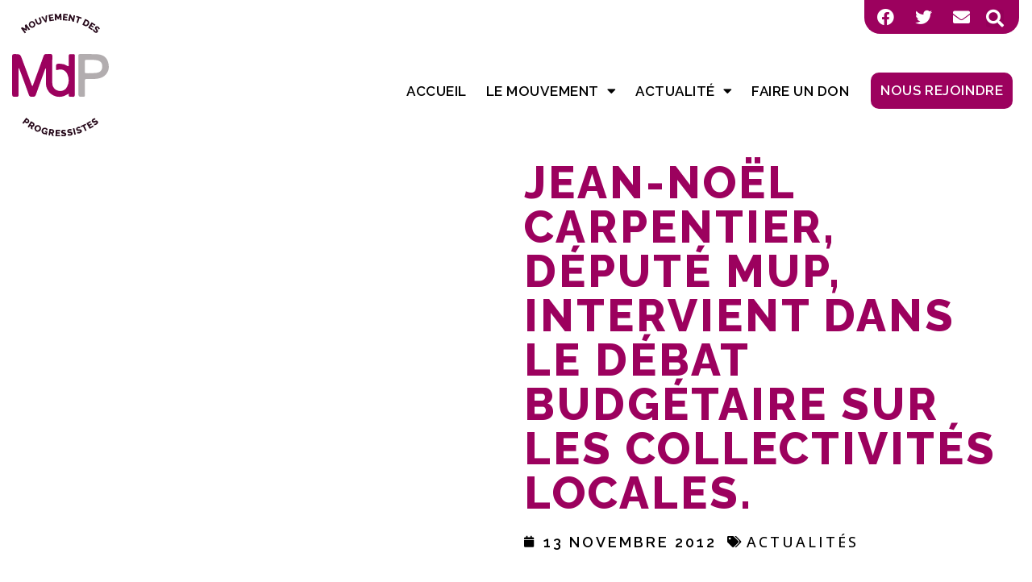

--- FILE ---
content_type: text/html; charset=UTF-8
request_url: https://www.md-progressistes.fr/jean-noel-carpentier-depute-mup-intervient-dans-le-debat-budgetaire-sur-les-collectivites-locales/
body_size: 19784
content:
<!doctype html>
<html lang="fr-FR">
<head>
	<meta charset="UTF-8">
	<meta name="viewport" content="width=device-width, initial-scale=1">
	<link rel="profile" href="http://gmpg.org/xfn/11">
	<meta name='robots' content='index, follow, max-image-preview:large, max-snippet:-1, max-video-preview:-1' />

	<!-- This site is optimized with the Yoast SEO plugin v19.7.1 - https://yoast.com/wordpress/plugins/seo/ -->
	<title>Jean-Noël CARPENTIER, Député MUP, intervient dans le débat budgétaire sur les collectivités locales. - Mouvement des progressistes</title>
	<link rel="canonical" href="https://www.md-progressistes.fr/jean-noel-carpentier-depute-mup-intervient-dans-le-debat-budgetaire-sur-les-collectivites-locales/" />
	<meta property="og:locale" content="fr_FR" />
	<meta property="og:type" content="article" />
	<meta property="og:title" content="Jean-Noël CARPENTIER, Député MUP, intervient dans le débat budgétaire sur les collectivités locales. - Mouvement des progressistes" />
	<meta property="og:description" content="Madame la présidente, mesdames, messieurs les ministres, chers collègues, Le projet de loi de finances dont nous discutons depuis plusieurs semaines ne peut évidemment pas ignorer le contexte de crise ni faire abstraction des politiques conduites depuis 2007. L’héritage est lourd. Tout cela se mesure aussi à la dégradation de nos comptes publics. Le groupe [&hellip;]" />
	<meta property="og:url" content="https://www.md-progressistes.fr/jean-noel-carpentier-depute-mup-intervient-dans-le-debat-budgetaire-sur-les-collectivites-locales/" />
	<meta property="og:site_name" content="Mouvement des progressistes" />
	<meta property="article:published_time" content="2012-11-13T20:18:09+00:00" />
	<meta property="article:modified_time" content="2021-12-28T15:37:59+00:00" />
	<meta property="og:image" content="https://www.md-progressistes.fr/wp-content/uploads/2022/01/fullsizeoutput_f068.jpeg" />
	<meta property="og:image:width" content="1170" />
	<meta property="og:image:height" content="759" />
	<meta property="og:image:type" content="image/jpeg" />
	<meta name="author" content="mdp.admin" />
	<meta name="twitter:card" content="summary_large_image" />
	<meta name="twitter:label1" content="Écrit par" />
	<meta name="twitter:data1" content="mdp.admin" />
	<meta name="twitter:label2" content="Durée de lecture estimée" />
	<meta name="twitter:data2" content="4 minutes" />
	<script type="application/ld+json" class="yoast-schema-graph">{"@context":"https://schema.org","@graph":[{"@type":"Article","@id":"https://www.md-progressistes.fr/jean-noel-carpentier-depute-mup-intervient-dans-le-debat-budgetaire-sur-les-collectivites-locales/#article","isPartOf":{"@id":"https://www.md-progressistes.fr/jean-noel-carpentier-depute-mup-intervient-dans-le-debat-budgetaire-sur-les-collectivites-locales/"},"author":{"name":"mdp.admin","@id":"https://www.md-progressistes.fr/#/schema/person/de2b216191cfd18063f61ad8c6837dd8"},"headline":"Jean-Noël CARPENTIER, Député MUP, intervient dans le débat budgétaire sur les collectivités locales.","datePublished":"2012-11-13T20:18:09+00:00","dateModified":"2021-12-28T15:37:59+00:00","mainEntityOfPage":{"@id":"https://www.md-progressistes.fr/jean-noel-carpentier-depute-mup-intervient-dans-le-debat-budgetaire-sur-les-collectivites-locales/"},"wordCount":841,"publisher":{"@id":"https://www.md-progressistes.fr/#organization"},"image":{"@id":"https://www.md-progressistes.fr/jean-noel-carpentier-depute-mup-intervient-dans-le-debat-budgetaire-sur-les-collectivites-locales/#primaryimage"},"thumbnailUrl":"","keywords":["assemblée nationale","budget","collectivités locales","vote"],"articleSection":["Actualités"],"inLanguage":"fr-FR"},{"@type":"WebPage","@id":"https://www.md-progressistes.fr/jean-noel-carpentier-depute-mup-intervient-dans-le-debat-budgetaire-sur-les-collectivites-locales/","url":"https://www.md-progressistes.fr/jean-noel-carpentier-depute-mup-intervient-dans-le-debat-budgetaire-sur-les-collectivites-locales/","name":"Jean-Noël CARPENTIER, Député MUP, intervient dans le débat budgétaire sur les collectivités locales. - Mouvement des progressistes","isPartOf":{"@id":"https://www.md-progressistes.fr/#website"},"primaryImageOfPage":{"@id":"https://www.md-progressistes.fr/jean-noel-carpentier-depute-mup-intervient-dans-le-debat-budgetaire-sur-les-collectivites-locales/#primaryimage"},"image":{"@id":"https://www.md-progressistes.fr/jean-noel-carpentier-depute-mup-intervient-dans-le-debat-budgetaire-sur-les-collectivites-locales/#primaryimage"},"thumbnailUrl":"","datePublished":"2012-11-13T20:18:09+00:00","dateModified":"2021-12-28T15:37:59+00:00","breadcrumb":{"@id":"https://www.md-progressistes.fr/jean-noel-carpentier-depute-mup-intervient-dans-le-debat-budgetaire-sur-les-collectivites-locales/#breadcrumb"},"inLanguage":"fr-FR","potentialAction":[{"@type":"ReadAction","target":["https://www.md-progressistes.fr/jean-noel-carpentier-depute-mup-intervient-dans-le-debat-budgetaire-sur-les-collectivites-locales/"]}]},{"@type":"ImageObject","inLanguage":"fr-FR","@id":"https://www.md-progressistes.fr/jean-noel-carpentier-depute-mup-intervient-dans-le-debat-budgetaire-sur-les-collectivites-locales/#primaryimage","url":"","contentUrl":""},{"@type":"BreadcrumbList","@id":"https://www.md-progressistes.fr/jean-noel-carpentier-depute-mup-intervient-dans-le-debat-budgetaire-sur-les-collectivites-locales/#breadcrumb","itemListElement":[{"@type":"ListItem","position":1,"name":"Accueil","item":"https://www.md-progressistes.fr/"},{"@type":"ListItem","position":2,"name":"Jean-Noël CARPENTIER, Député MUP, intervient dans le débat budgétaire sur les collectivités locales."}]},{"@type":"WebSite","@id":"https://www.md-progressistes.fr/#website","url":"https://www.md-progressistes.fr/","name":"Mouvement des progressistes","description":"L&#039;ÉCOLOGIE, SOCIALE, SOLIDAIRE, INCLUSIVE","publisher":{"@id":"https://www.md-progressistes.fr/#organization"},"potentialAction":[{"@type":"SearchAction","target":{"@type":"EntryPoint","urlTemplate":"https://www.md-progressistes.fr/?s={search_term_string}"},"query-input":"required name=search_term_string"}],"inLanguage":"fr-FR"},{"@type":"Organization","@id":"https://www.md-progressistes.fr/#organization","name":"Mouvement des Progressistes","url":"https://www.md-progressistes.fr/","sameAs":[],"logo":{"@type":"ImageObject","inLanguage":"fr-FR","@id":"https://www.md-progressistes.fr/#/schema/logo/image/","url":"https://www.md-progressistes.fr/wp-content/uploads/2022/01/fullsizeoutput_f068.jpeg","contentUrl":"https://www.md-progressistes.fr/wp-content/uploads/2022/01/fullsizeoutput_f068.jpeg","width":1170,"height":759,"caption":"Mouvement des Progressistes"},"image":{"@id":"https://www.md-progressistes.fr/#/schema/logo/image/"}},{"@type":"Person","@id":"https://www.md-progressistes.fr/#/schema/person/de2b216191cfd18063f61ad8c6837dd8","name":"mdp.admin","image":{"@type":"ImageObject","inLanguage":"fr-FR","@id":"https://www.md-progressistes.fr/#/schema/person/image/","url":"https://secure.gravatar.com/avatar/?s=96&d=mm&r=g","contentUrl":"https://secure.gravatar.com/avatar/?s=96&d=mm&r=g","caption":"mdp.admin"},"url":"https://www.md-progressistes.fr/author/mdp-admin/"}]}</script>
	<!-- / Yoast SEO plugin. -->


<link rel='dns-prefetch' href='//s.w.org' />
<link rel="alternate" type="application/rss+xml" title="Mouvement des progressistes &raquo; Flux" href="https://www.md-progressistes.fr/feed/" />
<link rel="alternate" type="application/rss+xml" title="Mouvement des progressistes &raquo; Flux des commentaires" href="https://www.md-progressistes.fr/comments/feed/" />
<script>
window._wpemojiSettings = {"baseUrl":"https:\/\/s.w.org\/images\/core\/emoji\/14.0.0\/72x72\/","ext":".png","svgUrl":"https:\/\/s.w.org\/images\/core\/emoji\/14.0.0\/svg\/","svgExt":".svg","source":{"concatemoji":"https:\/\/www.md-progressistes.fr\/wp-includes\/js\/wp-emoji-release.min.js?ver=6.0.11"}};
/*! This file is auto-generated */
!function(e,a,t){var n,r,o,i=a.createElement("canvas"),p=i.getContext&&i.getContext("2d");function s(e,t){var a=String.fromCharCode,e=(p.clearRect(0,0,i.width,i.height),p.fillText(a.apply(this,e),0,0),i.toDataURL());return p.clearRect(0,0,i.width,i.height),p.fillText(a.apply(this,t),0,0),e===i.toDataURL()}function c(e){var t=a.createElement("script");t.src=e,t.defer=t.type="text/javascript",a.getElementsByTagName("head")[0].appendChild(t)}for(o=Array("flag","emoji"),t.supports={everything:!0,everythingExceptFlag:!0},r=0;r<o.length;r++)t.supports[o[r]]=function(e){if(!p||!p.fillText)return!1;switch(p.textBaseline="top",p.font="600 32px Arial",e){case"flag":return s([127987,65039,8205,9895,65039],[127987,65039,8203,9895,65039])?!1:!s([55356,56826,55356,56819],[55356,56826,8203,55356,56819])&&!s([55356,57332,56128,56423,56128,56418,56128,56421,56128,56430,56128,56423,56128,56447],[55356,57332,8203,56128,56423,8203,56128,56418,8203,56128,56421,8203,56128,56430,8203,56128,56423,8203,56128,56447]);case"emoji":return!s([129777,127995,8205,129778,127999],[129777,127995,8203,129778,127999])}return!1}(o[r]),t.supports.everything=t.supports.everything&&t.supports[o[r]],"flag"!==o[r]&&(t.supports.everythingExceptFlag=t.supports.everythingExceptFlag&&t.supports[o[r]]);t.supports.everythingExceptFlag=t.supports.everythingExceptFlag&&!t.supports.flag,t.DOMReady=!1,t.readyCallback=function(){t.DOMReady=!0},t.supports.everything||(n=function(){t.readyCallback()},a.addEventListener?(a.addEventListener("DOMContentLoaded",n,!1),e.addEventListener("load",n,!1)):(e.attachEvent("onload",n),a.attachEvent("onreadystatechange",function(){"complete"===a.readyState&&t.readyCallback()})),(e=t.source||{}).concatemoji?c(e.concatemoji):e.wpemoji&&e.twemoji&&(c(e.twemoji),c(e.wpemoji)))}(window,document,window._wpemojiSettings);
</script>
<style>
img.wp-smiley,
img.emoji {
	display: inline !important;
	border: none !important;
	box-shadow: none !important;
	height: 1em !important;
	width: 1em !important;
	margin: 0 0.07em !important;
	vertical-align: -0.1em !important;
	background: none !important;
	padding: 0 !important;
}
</style>
	<link rel='stylesheet' id='hello-elementor-theme-style-css'  href='https://www.md-progressistes.fr/wp-content/themes/hello-elementor/theme.min.css?ver=2.8.1' media='all' />
<link rel='stylesheet' id='jet-menu-hello-css'  href='https://www.md-progressistes.fr/wp-content/plugins/jet-menu/integration/themes/hello-elementor/assets/css/style.css?ver=2.4.0' media='all' />
<link rel='stylesheet' id='wp-block-library-css'  href='https://www.md-progressistes.fr/wp-includes/css/dist/block-library/style.min.css?ver=6.0.11' media='all' />
<link rel='stylesheet' id='jet-engine-frontend-css'  href='https://www.md-progressistes.fr/wp-content/plugins/jet-engine/assets/css/frontend.css?ver=3.2.4' media='all' />
<style id='global-styles-inline-css'>
body{--wp--preset--color--black: #000000;--wp--preset--color--cyan-bluish-gray: #abb8c3;--wp--preset--color--white: #ffffff;--wp--preset--color--pale-pink: #f78da7;--wp--preset--color--vivid-red: #cf2e2e;--wp--preset--color--luminous-vivid-orange: #ff6900;--wp--preset--color--luminous-vivid-amber: #fcb900;--wp--preset--color--light-green-cyan: #7bdcb5;--wp--preset--color--vivid-green-cyan: #00d084;--wp--preset--color--pale-cyan-blue: #8ed1fc;--wp--preset--color--vivid-cyan-blue: #0693e3;--wp--preset--color--vivid-purple: #9b51e0;--wp--preset--gradient--vivid-cyan-blue-to-vivid-purple: linear-gradient(135deg,rgba(6,147,227,1) 0%,rgb(155,81,224) 100%);--wp--preset--gradient--light-green-cyan-to-vivid-green-cyan: linear-gradient(135deg,rgb(122,220,180) 0%,rgb(0,208,130) 100%);--wp--preset--gradient--luminous-vivid-amber-to-luminous-vivid-orange: linear-gradient(135deg,rgba(252,185,0,1) 0%,rgba(255,105,0,1) 100%);--wp--preset--gradient--luminous-vivid-orange-to-vivid-red: linear-gradient(135deg,rgba(255,105,0,1) 0%,rgb(207,46,46) 100%);--wp--preset--gradient--very-light-gray-to-cyan-bluish-gray: linear-gradient(135deg,rgb(238,238,238) 0%,rgb(169,184,195) 100%);--wp--preset--gradient--cool-to-warm-spectrum: linear-gradient(135deg,rgb(74,234,220) 0%,rgb(151,120,209) 20%,rgb(207,42,186) 40%,rgb(238,44,130) 60%,rgb(251,105,98) 80%,rgb(254,248,76) 100%);--wp--preset--gradient--blush-light-purple: linear-gradient(135deg,rgb(255,206,236) 0%,rgb(152,150,240) 100%);--wp--preset--gradient--blush-bordeaux: linear-gradient(135deg,rgb(254,205,165) 0%,rgb(254,45,45) 50%,rgb(107,0,62) 100%);--wp--preset--gradient--luminous-dusk: linear-gradient(135deg,rgb(255,203,112) 0%,rgb(199,81,192) 50%,rgb(65,88,208) 100%);--wp--preset--gradient--pale-ocean: linear-gradient(135deg,rgb(255,245,203) 0%,rgb(182,227,212) 50%,rgb(51,167,181) 100%);--wp--preset--gradient--electric-grass: linear-gradient(135deg,rgb(202,248,128) 0%,rgb(113,206,126) 100%);--wp--preset--gradient--midnight: linear-gradient(135deg,rgb(2,3,129) 0%,rgb(40,116,252) 100%);--wp--preset--duotone--dark-grayscale: url('#wp-duotone-dark-grayscale');--wp--preset--duotone--grayscale: url('#wp-duotone-grayscale');--wp--preset--duotone--purple-yellow: url('#wp-duotone-purple-yellow');--wp--preset--duotone--blue-red: url('#wp-duotone-blue-red');--wp--preset--duotone--midnight: url('#wp-duotone-midnight');--wp--preset--duotone--magenta-yellow: url('#wp-duotone-magenta-yellow');--wp--preset--duotone--purple-green: url('#wp-duotone-purple-green');--wp--preset--duotone--blue-orange: url('#wp-duotone-blue-orange');--wp--preset--font-size--small: 13px;--wp--preset--font-size--medium: 20px;--wp--preset--font-size--large: 36px;--wp--preset--font-size--x-large: 42px;}.has-black-color{color: var(--wp--preset--color--black) !important;}.has-cyan-bluish-gray-color{color: var(--wp--preset--color--cyan-bluish-gray) !important;}.has-white-color{color: var(--wp--preset--color--white) !important;}.has-pale-pink-color{color: var(--wp--preset--color--pale-pink) !important;}.has-vivid-red-color{color: var(--wp--preset--color--vivid-red) !important;}.has-luminous-vivid-orange-color{color: var(--wp--preset--color--luminous-vivid-orange) !important;}.has-luminous-vivid-amber-color{color: var(--wp--preset--color--luminous-vivid-amber) !important;}.has-light-green-cyan-color{color: var(--wp--preset--color--light-green-cyan) !important;}.has-vivid-green-cyan-color{color: var(--wp--preset--color--vivid-green-cyan) !important;}.has-pale-cyan-blue-color{color: var(--wp--preset--color--pale-cyan-blue) !important;}.has-vivid-cyan-blue-color{color: var(--wp--preset--color--vivid-cyan-blue) !important;}.has-vivid-purple-color{color: var(--wp--preset--color--vivid-purple) !important;}.has-black-background-color{background-color: var(--wp--preset--color--black) !important;}.has-cyan-bluish-gray-background-color{background-color: var(--wp--preset--color--cyan-bluish-gray) !important;}.has-white-background-color{background-color: var(--wp--preset--color--white) !important;}.has-pale-pink-background-color{background-color: var(--wp--preset--color--pale-pink) !important;}.has-vivid-red-background-color{background-color: var(--wp--preset--color--vivid-red) !important;}.has-luminous-vivid-orange-background-color{background-color: var(--wp--preset--color--luminous-vivid-orange) !important;}.has-luminous-vivid-amber-background-color{background-color: var(--wp--preset--color--luminous-vivid-amber) !important;}.has-light-green-cyan-background-color{background-color: var(--wp--preset--color--light-green-cyan) !important;}.has-vivid-green-cyan-background-color{background-color: var(--wp--preset--color--vivid-green-cyan) !important;}.has-pale-cyan-blue-background-color{background-color: var(--wp--preset--color--pale-cyan-blue) !important;}.has-vivid-cyan-blue-background-color{background-color: var(--wp--preset--color--vivid-cyan-blue) !important;}.has-vivid-purple-background-color{background-color: var(--wp--preset--color--vivid-purple) !important;}.has-black-border-color{border-color: var(--wp--preset--color--black) !important;}.has-cyan-bluish-gray-border-color{border-color: var(--wp--preset--color--cyan-bluish-gray) !important;}.has-white-border-color{border-color: var(--wp--preset--color--white) !important;}.has-pale-pink-border-color{border-color: var(--wp--preset--color--pale-pink) !important;}.has-vivid-red-border-color{border-color: var(--wp--preset--color--vivid-red) !important;}.has-luminous-vivid-orange-border-color{border-color: var(--wp--preset--color--luminous-vivid-orange) !important;}.has-luminous-vivid-amber-border-color{border-color: var(--wp--preset--color--luminous-vivid-amber) !important;}.has-light-green-cyan-border-color{border-color: var(--wp--preset--color--light-green-cyan) !important;}.has-vivid-green-cyan-border-color{border-color: var(--wp--preset--color--vivid-green-cyan) !important;}.has-pale-cyan-blue-border-color{border-color: var(--wp--preset--color--pale-cyan-blue) !important;}.has-vivid-cyan-blue-border-color{border-color: var(--wp--preset--color--vivid-cyan-blue) !important;}.has-vivid-purple-border-color{border-color: var(--wp--preset--color--vivid-purple) !important;}.has-vivid-cyan-blue-to-vivid-purple-gradient-background{background: var(--wp--preset--gradient--vivid-cyan-blue-to-vivid-purple) !important;}.has-light-green-cyan-to-vivid-green-cyan-gradient-background{background: var(--wp--preset--gradient--light-green-cyan-to-vivid-green-cyan) !important;}.has-luminous-vivid-amber-to-luminous-vivid-orange-gradient-background{background: var(--wp--preset--gradient--luminous-vivid-amber-to-luminous-vivid-orange) !important;}.has-luminous-vivid-orange-to-vivid-red-gradient-background{background: var(--wp--preset--gradient--luminous-vivid-orange-to-vivid-red) !important;}.has-very-light-gray-to-cyan-bluish-gray-gradient-background{background: var(--wp--preset--gradient--very-light-gray-to-cyan-bluish-gray) !important;}.has-cool-to-warm-spectrum-gradient-background{background: var(--wp--preset--gradient--cool-to-warm-spectrum) !important;}.has-blush-light-purple-gradient-background{background: var(--wp--preset--gradient--blush-light-purple) !important;}.has-blush-bordeaux-gradient-background{background: var(--wp--preset--gradient--blush-bordeaux) !important;}.has-luminous-dusk-gradient-background{background: var(--wp--preset--gradient--luminous-dusk) !important;}.has-pale-ocean-gradient-background{background: var(--wp--preset--gradient--pale-ocean) !important;}.has-electric-grass-gradient-background{background: var(--wp--preset--gradient--electric-grass) !important;}.has-midnight-gradient-background{background: var(--wp--preset--gradient--midnight) !important;}.has-small-font-size{font-size: var(--wp--preset--font-size--small) !important;}.has-medium-font-size{font-size: var(--wp--preset--font-size--medium) !important;}.has-large-font-size{font-size: var(--wp--preset--font-size--large) !important;}.has-x-large-font-size{font-size: var(--wp--preset--font-size--x-large) !important;}
</style>
<link rel='stylesheet' id='eae-css-css'  href='https://www.md-progressistes.fr/wp-content/plugins/addon-elements-for-elementor-page-builder/assets/css/eae.min.css?ver=1.12.5' media='all' />
<link rel='stylesheet' id='hello-elementor-css'  href='https://www.md-progressistes.fr/wp-content/themes/hello-elementor/style.min.css?ver=2.8.1' media='all' />
<link rel='stylesheet' id='font-awesome-all-css'  href='https://www.md-progressistes.fr/wp-content/plugins/jet-menu/assets/public/lib/font-awesome/css/all.min.css?ver=5.12.0' media='all' />
<link rel='stylesheet' id='font-awesome-v4-shims-css'  href='https://www.md-progressistes.fr/wp-content/plugins/jet-menu/assets/public/lib/font-awesome/css/v4-shims.min.css?ver=5.12.0' media='all' />
<link rel='stylesheet' id='jet-menu-public-styles-css'  href='https://www.md-progressistes.fr/wp-content/plugins/jet-menu/assets/public/css/public.css?ver=2.4.0' media='all' />
<link rel='stylesheet' id='jet-blocks-css'  href='https://www.md-progressistes.fr/wp-content/uploads/elementor/css/custom-jet-blocks.css?ver=1.3.7' media='all' />
<link rel='stylesheet' id='jet-elements-css'  href='https://www.md-progressistes.fr/wp-content/plugins/jet-elements/assets/css/jet-elements.css?ver=2.6.12.1' media='all' />
<link rel='stylesheet' id='jet-elements-skin-css'  href='https://www.md-progressistes.fr/wp-content/plugins/jet-elements/assets/css/jet-elements-skin.css?ver=2.6.12.1' media='all' />
<link rel='stylesheet' id='elementor-icons-css'  href='https://www.md-progressistes.fr/wp-content/plugins/elementor/assets/lib/eicons/css/elementor-icons.min.css?ver=5.21.0' media='all' />
<link rel='stylesheet' id='elementor-frontend-css'  href='https://www.md-progressistes.fr/wp-content/plugins/elementor/assets/css/frontend.min.css?ver=3.15.3' media='all' />
<link rel='stylesheet' id='swiper-css'  href='https://www.md-progressistes.fr/wp-content/plugins/elementor/assets/lib/swiper/css/swiper.min.css?ver=5.3.6' media='all' />
<link rel='stylesheet' id='elementor-post-5-css'  href='https://www.md-progressistes.fr/wp-content/uploads/elementor/css/post-5.css?ver=1693899377' media='all' />
<link rel='stylesheet' id='elementor-pro-css'  href='https://www.md-progressistes.fr/wp-content/plugins/elementor-pro/assets/css/frontend.min.css?ver=3.15.1' media='all' />
<link rel='stylesheet' id='jet-tricks-frontend-css'  href='https://www.md-progressistes.fr/wp-content/plugins/jet-tricks/assets/css/jet-tricks-frontend.css?ver=1.4.0' media='all' />
<link rel='stylesheet' id='elementor-global-css'  href='https://www.md-progressistes.fr/wp-content/uploads/elementor/css/global.css?ver=1693899378' media='all' />
<link rel='stylesheet' id='elementor-post-52-css'  href='https://www.md-progressistes.fr/wp-content/uploads/elementor/css/post-52.css?ver=1693899379' media='all' />
<link rel='stylesheet' id='elementor-post-823-css'  href='https://www.md-progressistes.fr/wp-content/uploads/elementor/css/post-823.css?ver=1693899380' media='all' />
<link rel='stylesheet' id='elementor-post-504-css'  href='https://www.md-progressistes.fr/wp-content/uploads/elementor/css/post-504.css?ver=1693899944' media='all' />
<link rel='stylesheet' id='jquery-chosen-css'  href='https://www.md-progressistes.fr/wp-content/plugins/jet-search/assets/lib/chosen/chosen.min.css?ver=1.8.7' media='all' />
<link rel='stylesheet' id='jet-search-css'  href='https://www.md-progressistes.fr/wp-content/plugins/jet-search/assets/css/jet-search.css?ver=3.1.1' media='all' />
<link rel='stylesheet' id='google-fonts-1-css'  href='https://fonts.googleapis.com/css?family=Raleway%3A100%2C100italic%2C200%2C200italic%2C300%2C300italic%2C400%2C400italic%2C500%2C500italic%2C600%2C600italic%2C700%2C700italic%2C800%2C800italic%2C900%2C900italic%7COpen+Sans%3A100%2C100italic%2C200%2C200italic%2C300%2C300italic%2C400%2C400italic%2C500%2C500italic%2C600%2C600italic%2C700%2C700italic%2C800%2C800italic%2C900%2C900italic&#038;display=auto&#038;ver=6.0.11' media='all' />
<link rel='stylesheet' id='elementor-icons-shared-0-css'  href='https://www.md-progressistes.fr/wp-content/plugins/elementor/assets/lib/font-awesome/css/fontawesome.min.css?ver=5.15.3' media='all' />
<link rel='stylesheet' id='elementor-icons-fa-brands-css'  href='https://www.md-progressistes.fr/wp-content/plugins/elementor/assets/lib/font-awesome/css/brands.min.css?ver=5.15.3' media='all' />
<link rel='stylesheet' id='elementor-icons-fa-solid-css'  href='https://www.md-progressistes.fr/wp-content/plugins/elementor/assets/lib/font-awesome/css/solid.min.css?ver=5.15.3' media='all' />
<link rel="preconnect" href="https://fonts.gstatic.com/" crossorigin><script src='https://www.md-progressistes.fr/wp-includes/js/jquery/jquery.min.js?ver=3.6.0' id='jquery-core-js'></script>
<script src='https://www.md-progressistes.fr/wp-includes/js/jquery/jquery-migrate.min.js?ver=3.3.2' id='jquery-migrate-js'></script>
<script src='https://www.md-progressistes.fr/wp-includes/js/imagesloaded.min.js?ver=6.0.11' id='imagesLoaded-js'></script>
<link rel="https://api.w.org/" href="https://www.md-progressistes.fr/wp-json/" /><link rel="alternate" type="application/json" href="https://www.md-progressistes.fr/wp-json/wp/v2/posts/1471" /><link rel="EditURI" type="application/rsd+xml" title="RSD" href="https://www.md-progressistes.fr/xmlrpc.php?rsd" />
<link rel="wlwmanifest" type="application/wlwmanifest+xml" href="https://www.md-progressistes.fr/wp-includes/wlwmanifest.xml" /> 
<meta name="generator" content="WordPress 6.0.11" />
<link rel='shortlink' href='https://www.md-progressistes.fr/?p=1471' />
<link rel="alternate" type="application/json+oembed" href="https://www.md-progressistes.fr/wp-json/oembed/1.0/embed?url=https%3A%2F%2Fwww.md-progressistes.fr%2Fjean-noel-carpentier-depute-mup-intervient-dans-le-debat-budgetaire-sur-les-collectivites-locales%2F" />
<link rel="alternate" type="text/xml+oembed" href="https://www.md-progressistes.fr/wp-json/oembed/1.0/embed?url=https%3A%2F%2Fwww.md-progressistes.fr%2Fjean-noel-carpentier-depute-mup-intervient-dans-le-debat-budgetaire-sur-les-collectivites-locales%2F&#038;format=xml" />
<meta name="generator" content="Elementor 3.15.3; features: e_dom_optimization, e_optimized_assets_loading, additional_custom_breakpoints; settings: css_print_method-external, google_font-enabled, font_display-auto">
<link rel="icon" href="https://www.md-progressistes.fr/wp-content/uploads/2021/10/cropped-cropped-LOGOS-MDP-32x32.png" sizes="32x32" />
<link rel="icon" href="https://www.md-progressistes.fr/wp-content/uploads/2021/10/cropped-cropped-LOGOS-MDP-192x192.png" sizes="192x192" />
<link rel="apple-touch-icon" href="https://www.md-progressistes.fr/wp-content/uploads/2021/10/cropped-cropped-LOGOS-MDP-180x180.png" />
<meta name="msapplication-TileImage" content="https://www.md-progressistes.fr/wp-content/uploads/2021/10/cropped-cropped-LOGOS-MDP-270x270.png" />
		<style id="wp-custom-css">
			li.current-menu-parent >a, .current-menu-item >a {
    color: #9C015E !important;
}
::selection {
    background: #9C015E;
  }
		</style>
		</head>
<body class="post-template-default single single-post postid-1471 single-format-standard wp-custom-logo jet-desktop-menu-active elementor-default elementor-kit-5 elementor-page-504">

		<div data-elementor-type="header" data-elementor-id="52" class="elementor elementor-52 elementor-location-header" data-elementor-post-type="elementor_library">
								<section class="elementor-section elementor-top-section elementor-element elementor-element-29dc32f elementor-section-boxed elementor-section-height-default elementor-section-height-default" data-id="29dc32f" data-element_type="section" data-settings="{&quot;jet_parallax_layout_list&quot;:[{&quot;jet_parallax_layout_image&quot;:{&quot;url&quot;:&quot;&quot;,&quot;id&quot;:&quot;&quot;,&quot;size&quot;:&quot;&quot;},&quot;_id&quot;:&quot;34e8dd0&quot;,&quot;jet_parallax_layout_image_tablet&quot;:{&quot;url&quot;:&quot;&quot;,&quot;id&quot;:&quot;&quot;,&quot;size&quot;:&quot;&quot;},&quot;jet_parallax_layout_image_mobile&quot;:{&quot;url&quot;:&quot;&quot;,&quot;id&quot;:&quot;&quot;,&quot;size&quot;:&quot;&quot;},&quot;jet_parallax_layout_speed&quot;:{&quot;unit&quot;:&quot;%&quot;,&quot;size&quot;:50,&quot;sizes&quot;:[]},&quot;jet_parallax_layout_type&quot;:&quot;scroll&quot;,&quot;jet_parallax_layout_direction&quot;:null,&quot;jet_parallax_layout_fx_direction&quot;:null,&quot;jet_parallax_layout_z_index&quot;:&quot;&quot;,&quot;jet_parallax_layout_bg_x&quot;:50,&quot;jet_parallax_layout_bg_x_tablet&quot;:&quot;&quot;,&quot;jet_parallax_layout_bg_x_mobile&quot;:&quot;&quot;,&quot;jet_parallax_layout_bg_y&quot;:50,&quot;jet_parallax_layout_bg_y_tablet&quot;:&quot;&quot;,&quot;jet_parallax_layout_bg_y_mobile&quot;:&quot;&quot;,&quot;jet_parallax_layout_bg_size&quot;:&quot;auto&quot;,&quot;jet_parallax_layout_bg_size_tablet&quot;:&quot;&quot;,&quot;jet_parallax_layout_bg_size_mobile&quot;:&quot;&quot;,&quot;jet_parallax_layout_animation_prop&quot;:&quot;transform&quot;,&quot;jet_parallax_layout_on&quot;:[&quot;desktop&quot;,&quot;tablet&quot;]}]}">
						<div class="elementor-container elementor-column-gap-no">
					<div class="elementor-column elementor-col-50 elementor-top-column elementor-element elementor-element-0a96681" data-id="0a96681" data-element_type="column">
			<div class="elementor-widget-wrap">
									</div>
		</div>
				<div class="elementor-column elementor-col-50 elementor-top-column elementor-element elementor-element-18b8787" data-id="18b8787" data-element_type="column" data-settings="{&quot;background_background&quot;:&quot;classic&quot;}">
			<div class="elementor-widget-wrap elementor-element-populated">
								<div class="elementor-element elementor-element-104b080 elementor-shape-square elementor-widget__width-auto elementor-grid-0 e-grid-align-center elementor-widget elementor-widget-social-icons" data-id="104b080" data-element_type="widget" data-widget_type="social-icons.default">
				<div class="elementor-widget-container">
					<div class="elementor-social-icons-wrapper elementor-grid">
							<span class="elementor-grid-item">
					<a class="elementor-icon elementor-social-icon elementor-social-icon-facebook elementor-animation-pulse elementor-repeater-item-43363e2" href="https://www.facebook.com/MouvementdesProgressistes" target="_blank">
						<span class="elementor-screen-only">Facebook</span>
						<i class="fab fa-facebook"></i>					</a>
				</span>
							<span class="elementor-grid-item">
					<a class="elementor-icon elementor-social-icon elementor-social-icon-twitter elementor-animation-pulse elementor-repeater-item-615b13c" href="https://twitter.com/MdpMouvement" target="_blank">
						<span class="elementor-screen-only">Twitter</span>
						<i class="fab fa-twitter"></i>					</a>
				</span>
							<span class="elementor-grid-item">
					<a class="elementor-icon elementor-social-icon elementor-social-icon-envelope elementor-animation-pulse elementor-repeater-item-3e85eb5" href="https://www.md-progressistes.fr/contact/">
						<span class="elementor-screen-only">Envelope</span>
						<i class="fas fa-envelope"></i>					</a>
				</span>
					</div>
				</div>
				</div>
				<div class="elementor-element elementor-element-6bdb9f6 elementor-search-form--skin-full_screen elementor-widget__width-auto elementor-widget elementor-widget-search-form" data-id="6bdb9f6" data-element_type="widget" data-settings="{&quot;skin&quot;:&quot;full_screen&quot;}" data-widget_type="search-form.default">
				<div class="elementor-widget-container">
					<form class="elementor-search-form" action="https://www.md-progressistes.fr" method="get" role="search">
									<div class="elementor-search-form__toggle" tabindex="0" role="button">
				<i aria-hidden="true" class="fas fa-search"></i>				<span class="elementor-screen-only">Rechercher </span>
			</div>
						<div class="elementor-search-form__container">
				<label class="elementor-screen-only" for="elementor-search-form-6bdb9f6">Rechercher </label>

				
				<input id="elementor-search-form-6bdb9f6" placeholder="Rechercher ..." class="elementor-search-form__input" type="search" name="s" value="">
				
				
								<div class="dialog-lightbox-close-button dialog-close-button" role="button" tabindex="0">
					<i aria-hidden="true" class="eicon-close"></i>					<span class="elementor-screen-only">Fermer ce champ de recherche.</span>
				</div>
							</div>
		</form>
				</div>
				</div>
					</div>
		</div>
							</div>
		</section>
				<section class="elementor-section elementor-top-section elementor-element elementor-element-6425a80 elementor-section-boxed elementor-section-height-default elementor-section-height-default" data-id="6425a80" data-element_type="section" data-settings="{&quot;jet_parallax_layout_list&quot;:[{&quot;jet_parallax_layout_image&quot;:{&quot;url&quot;:&quot;&quot;,&quot;id&quot;:&quot;&quot;,&quot;size&quot;:&quot;&quot;},&quot;_id&quot;:&quot;f258558&quot;,&quot;jet_parallax_layout_image_tablet&quot;:{&quot;url&quot;:&quot;&quot;,&quot;id&quot;:&quot;&quot;,&quot;size&quot;:&quot;&quot;},&quot;jet_parallax_layout_image_mobile&quot;:{&quot;url&quot;:&quot;&quot;,&quot;id&quot;:&quot;&quot;,&quot;size&quot;:&quot;&quot;},&quot;jet_parallax_layout_speed&quot;:{&quot;unit&quot;:&quot;%&quot;,&quot;size&quot;:50,&quot;sizes&quot;:[]},&quot;jet_parallax_layout_type&quot;:&quot;scroll&quot;,&quot;jet_parallax_layout_direction&quot;:null,&quot;jet_parallax_layout_fx_direction&quot;:null,&quot;jet_parallax_layout_z_index&quot;:&quot;&quot;,&quot;jet_parallax_layout_bg_x&quot;:50,&quot;jet_parallax_layout_bg_x_tablet&quot;:&quot;&quot;,&quot;jet_parallax_layout_bg_x_mobile&quot;:&quot;&quot;,&quot;jet_parallax_layout_bg_y&quot;:50,&quot;jet_parallax_layout_bg_y_tablet&quot;:&quot;&quot;,&quot;jet_parallax_layout_bg_y_mobile&quot;:&quot;&quot;,&quot;jet_parallax_layout_bg_size&quot;:&quot;auto&quot;,&quot;jet_parallax_layout_bg_size_tablet&quot;:&quot;&quot;,&quot;jet_parallax_layout_bg_size_mobile&quot;:&quot;&quot;,&quot;jet_parallax_layout_animation_prop&quot;:&quot;transform&quot;,&quot;jet_parallax_layout_on&quot;:[&quot;desktop&quot;,&quot;tablet&quot;]}]}">
						<div class="elementor-container elementor-column-gap-no">
					<div class="elementor-column elementor-col-33 elementor-top-column elementor-element elementor-element-6e3ea1f" data-id="6e3ea1f" data-element_type="column">
			<div class="elementor-widget-wrap elementor-element-populated">
								<div class="elementor-element elementor-element-7418ba2 elementor-widget elementor-widget-image" data-id="7418ba2" data-element_type="widget" data-widget_type="image.default">
				<div class="elementor-widget-container">
																<a href="https://www.md-progressistes.fr/">
							<img width="152" height="192" src="https://www.md-progressistes.fr/wp-content/uploads/2021/12/Logo-site-noir.svg" class="attachment-large size-large wp-image-574" alt="" loading="lazy" />								</a>
															</div>
				</div>
					</div>
		</div>
				<div class="elementor-column elementor-col-33 elementor-top-column elementor-element elementor-element-bf28804" data-id="bf28804" data-element_type="column">
			<div class="elementor-widget-wrap elementor-element-populated">
								<div class="elementor-element elementor-element-25fd51e elementor-nav-menu__align-right elementor-nav-menu--dropdown-mobile elementor-nav-menu--stretch elementor-nav-menu__text-align-center elementor-nav-menu--toggle elementor-nav-menu--burger elementor-widget elementor-widget-nav-menu" data-id="25fd51e" data-element_type="widget" data-settings="{&quot;full_width&quot;:&quot;stretch&quot;,&quot;layout&quot;:&quot;horizontal&quot;,&quot;submenu_icon&quot;:{&quot;value&quot;:&quot;&lt;i class=\&quot;fas fa-caret-down\&quot;&gt;&lt;\/i&gt;&quot;,&quot;library&quot;:&quot;fa-solid&quot;},&quot;toggle&quot;:&quot;burger&quot;}" data-widget_type="nav-menu.default">
				<div class="elementor-widget-container">
						<nav class="elementor-nav-menu--main elementor-nav-menu__container elementor-nav-menu--layout-horizontal e--pointer-underline e--animation-none">
				<ul id="menu-1-25fd51e" class="elementor-nav-menu"><li class="menu-item menu-item-type-post_type menu-item-object-page menu-item-home menu-item-525"><a href="https://www.md-progressistes.fr/" class="elementor-item">Accueil</a></li>
<li class="menu-item menu-item-type-post_type menu-item-object-page menu-item-has-children menu-item-18861"><a href="https://www.md-progressistes.fr/qui-sommes-nous/" class="elementor-item">Le Mouvement</a>
<ul class="sub-menu elementor-nav-menu--dropdown">
	<li class="menu-item menu-item-type-post_type menu-item-object-page menu-item-19451"><a href="https://www.md-progressistes.fr/qui-sommes-nous/la-charte-des-progressistes/" class="elementor-sub-item">La Charte des Progressistes</a></li>
	<li class="menu-item menu-item-type-post_type menu-item-object-page menu-item-19808"><a href="https://www.md-progressistes.fr/qui-sommes-nous/pistes-de-reflexions-et-dactions/" class="elementor-sub-item">Pistes de réflexions et d’actions</a></li>
	<li class="menu-item menu-item-type-post_type menu-item-object-page menu-item-19450"><a href="https://www.md-progressistes.fr/qui-sommes-nous/les-propositions/" class="elementor-sub-item">Les Propositions</a></li>
	<li class="menu-item menu-item-type-post_type menu-item-object-page menu-item-20347"><a href="https://www.md-progressistes.fr/qui-sommes-nous/le-bureau-national/" class="elementor-sub-item">Le Bureau National</a></li>
	<li class="menu-item menu-item-type-post_type menu-item-object-page menu-item-19013"><a href="https://www.md-progressistes.fr/qui-sommes-nous/comite-national/" class="elementor-sub-item">Le Comité national</a></li>
	<li class="menu-item menu-item-type-post_type menu-item-object-page menu-item-19449"><a href="https://www.md-progressistes.fr/qui-sommes-nous/les-delegations/" class="elementor-sub-item">Les délégations régionales</a></li>
</ul>
</li>
<li class="menu-item menu-item-type-taxonomy menu-item-object-category current-post-ancestor menu-item-has-children menu-item-18862"><a href="https://www.md-progressistes.fr/category/toute_actualite/" class="elementor-item">Actualité</a>
<ul class="sub-menu elementor-nav-menu--dropdown">
	<li class="menu-item menu-item-type-taxonomy menu-item-object-category current-post-ancestor current-menu-parent current-post-parent menu-item-19234"><a href="https://www.md-progressistes.fr/category/toute_actualite/actualites/" class="elementor-sub-item">Actualités</a></li>
	<li class="menu-item menu-item-type-taxonomy menu-item-object-category menu-item-19235"><a href="https://www.md-progressistes.fr/category/toute_actualite/communiques-de-presse/" class="elementor-sub-item">Communiqués de presse</a></li>
	<li class="menu-item menu-item-type-taxonomy menu-item-object-category menu-item-19233"><a href="https://www.md-progressistes.fr/category/tribunes/" class="elementor-sub-item">Tribune des progressistes</a></li>
</ul>
</li>
<li class="menu-item menu-item-type-post_type menu-item-object-page menu-item-19488"><a href="https://www.md-progressistes.fr/faire-un-don/" class="elementor-item">Faire un don</a></li>
</ul>			</nav>
					<div class="elementor-menu-toggle" role="button" tabindex="0" aria-label="Permuter le menu" aria-expanded="false">
			<i aria-hidden="true" role="presentation" class="elementor-menu-toggle__icon--open eicon-menu-bar"></i><i aria-hidden="true" role="presentation" class="elementor-menu-toggle__icon--close eicon-close"></i>			<span class="elementor-screen-only">Menu</span>
		</div>
					<nav class="elementor-nav-menu--dropdown elementor-nav-menu__container" aria-hidden="true">
				<ul id="menu-2-25fd51e" class="elementor-nav-menu"><li class="menu-item menu-item-type-post_type menu-item-object-page menu-item-home menu-item-525"><a href="https://www.md-progressistes.fr/" class="elementor-item" tabindex="-1">Accueil</a></li>
<li class="menu-item menu-item-type-post_type menu-item-object-page menu-item-has-children menu-item-18861"><a href="https://www.md-progressistes.fr/qui-sommes-nous/" class="elementor-item" tabindex="-1">Le Mouvement</a>
<ul class="sub-menu elementor-nav-menu--dropdown">
	<li class="menu-item menu-item-type-post_type menu-item-object-page menu-item-19451"><a href="https://www.md-progressistes.fr/qui-sommes-nous/la-charte-des-progressistes/" class="elementor-sub-item" tabindex="-1">La Charte des Progressistes</a></li>
	<li class="menu-item menu-item-type-post_type menu-item-object-page menu-item-19808"><a href="https://www.md-progressistes.fr/qui-sommes-nous/pistes-de-reflexions-et-dactions/" class="elementor-sub-item" tabindex="-1">Pistes de réflexions et d’actions</a></li>
	<li class="menu-item menu-item-type-post_type menu-item-object-page menu-item-19450"><a href="https://www.md-progressistes.fr/qui-sommes-nous/les-propositions/" class="elementor-sub-item" tabindex="-1">Les Propositions</a></li>
	<li class="menu-item menu-item-type-post_type menu-item-object-page menu-item-20347"><a href="https://www.md-progressistes.fr/qui-sommes-nous/le-bureau-national/" class="elementor-sub-item" tabindex="-1">Le Bureau National</a></li>
	<li class="menu-item menu-item-type-post_type menu-item-object-page menu-item-19013"><a href="https://www.md-progressistes.fr/qui-sommes-nous/comite-national/" class="elementor-sub-item" tabindex="-1">Le Comité national</a></li>
	<li class="menu-item menu-item-type-post_type menu-item-object-page menu-item-19449"><a href="https://www.md-progressistes.fr/qui-sommes-nous/les-delegations/" class="elementor-sub-item" tabindex="-1">Les délégations régionales</a></li>
</ul>
</li>
<li class="menu-item menu-item-type-taxonomy menu-item-object-category current-post-ancestor menu-item-has-children menu-item-18862"><a href="https://www.md-progressistes.fr/category/toute_actualite/" class="elementor-item" tabindex="-1">Actualité</a>
<ul class="sub-menu elementor-nav-menu--dropdown">
	<li class="menu-item menu-item-type-taxonomy menu-item-object-category current-post-ancestor current-menu-parent current-post-parent menu-item-19234"><a href="https://www.md-progressistes.fr/category/toute_actualite/actualites/" class="elementor-sub-item" tabindex="-1">Actualités</a></li>
	<li class="menu-item menu-item-type-taxonomy menu-item-object-category menu-item-19235"><a href="https://www.md-progressistes.fr/category/toute_actualite/communiques-de-presse/" class="elementor-sub-item" tabindex="-1">Communiqués de presse</a></li>
	<li class="menu-item menu-item-type-taxonomy menu-item-object-category menu-item-19233"><a href="https://www.md-progressistes.fr/category/tribunes/" class="elementor-sub-item" tabindex="-1">Tribune des progressistes</a></li>
</ul>
</li>
<li class="menu-item menu-item-type-post_type menu-item-object-page menu-item-19488"><a href="https://www.md-progressistes.fr/faire-un-don/" class="elementor-item" tabindex="-1">Faire un don</a></li>
</ul>			</nav>
				</div>
				</div>
					</div>
		</div>
				<div class="elementor-column elementor-col-33 elementor-top-column elementor-element elementor-element-27831d0" data-id="27831d0" data-element_type="column">
			<div class="elementor-widget-wrap elementor-element-populated">
								<div class="elementor-element elementor-element-fb3d2c3 elementor-align-right elementor-tablet-align-center elementor-mobile-align-right elementor-widget elementor-widget-button" data-id="fb3d2c3" data-element_type="widget" data-widget_type="button.default">
				<div class="elementor-widget-container">
					<div class="elementor-button-wrapper">
			<a class="elementor-button elementor-button-link elementor-size-sm" href="https://www.md-progressistes.fr/nous-rejoindre/">
						<span class="elementor-button-content-wrapper">
						<span class="elementor-button-text">Nous Rejoindre</span>
		</span>
					</a>
		</div>
				</div>
				</div>
					</div>
		</div>
							</div>
		</section>
						</div>
				<div data-elementor-type="single-post" data-elementor-id="504" class="elementor elementor-504 elementor-location-single post-1471 post type-post status-publish format-standard has-post-thumbnail hentry category-actualites tag-assemblee-nationale tag-budget tag-collectivites-locales tag-vote" data-elementor-post-type="elementor_library">
								<section class="elementor-section elementor-top-section elementor-element elementor-element-52bcc9e elementor-section-boxed elementor-section-height-default elementor-section-height-default" data-id="52bcc9e" data-element_type="section" data-settings="{&quot;jet_parallax_layout_list&quot;:[{&quot;jet_parallax_layout_image&quot;:{&quot;url&quot;:&quot;&quot;,&quot;id&quot;:&quot;&quot;,&quot;size&quot;:&quot;&quot;},&quot;_id&quot;:&quot;0d0bf38&quot;,&quot;jet_parallax_layout_image_tablet&quot;:{&quot;url&quot;:&quot;&quot;,&quot;id&quot;:&quot;&quot;,&quot;size&quot;:&quot;&quot;},&quot;jet_parallax_layout_image_mobile&quot;:{&quot;url&quot;:&quot;&quot;,&quot;id&quot;:&quot;&quot;,&quot;size&quot;:&quot;&quot;},&quot;jet_parallax_layout_speed&quot;:{&quot;unit&quot;:&quot;%&quot;,&quot;size&quot;:50,&quot;sizes&quot;:[]},&quot;jet_parallax_layout_type&quot;:&quot;scroll&quot;,&quot;jet_parallax_layout_direction&quot;:null,&quot;jet_parallax_layout_fx_direction&quot;:null,&quot;jet_parallax_layout_z_index&quot;:&quot;&quot;,&quot;jet_parallax_layout_bg_x&quot;:50,&quot;jet_parallax_layout_bg_x_tablet&quot;:&quot;&quot;,&quot;jet_parallax_layout_bg_x_mobile&quot;:&quot;&quot;,&quot;jet_parallax_layout_bg_y&quot;:50,&quot;jet_parallax_layout_bg_y_tablet&quot;:&quot;&quot;,&quot;jet_parallax_layout_bg_y_mobile&quot;:&quot;&quot;,&quot;jet_parallax_layout_bg_size&quot;:&quot;auto&quot;,&quot;jet_parallax_layout_bg_size_tablet&quot;:&quot;&quot;,&quot;jet_parallax_layout_bg_size_mobile&quot;:&quot;&quot;,&quot;jet_parallax_layout_animation_prop&quot;:&quot;transform&quot;,&quot;jet_parallax_layout_on&quot;:[&quot;desktop&quot;,&quot;tablet&quot;]}]}">
						<div class="elementor-container elementor-column-gap-default">
					<div class="elementor-column elementor-col-50 elementor-top-column elementor-element elementor-element-7ba7dc4" data-id="7ba7dc4" data-element_type="column">
			<div class="elementor-widget-wrap elementor-element-populated">
									</div>
		</div>
				<div class="elementor-column elementor-col-50 elementor-top-column elementor-element elementor-element-5a58585" data-id="5a58585" data-element_type="column">
			<div class="elementor-widget-wrap elementor-element-populated">
								<div class="elementor-element elementor-element-13d46dc elementor-widget elementor-widget-theme-post-title elementor-page-title elementor-widget-heading" data-id="13d46dc" data-element_type="widget" data-widget_type="theme-post-title.default">
				<div class="elementor-widget-container">
			<h1 class="elementor-heading-title elementor-size-default">Jean-Noël CARPENTIER, Député MUP, intervient dans le débat budgétaire sur les collectivités locales.</h1>		</div>
				</div>
				<div class="elementor-element elementor-element-24689f7 elementor-widget elementor-widget-post-info" data-id="24689f7" data-element_type="widget" data-widget_type="post-info.default">
				<div class="elementor-widget-container">
					<ul class="elementor-inline-items elementor-icon-list-items elementor-post-info">
								<li class="elementor-icon-list-item elementor-repeater-item-4e53028 elementor-inline-item" itemprop="datePublished">
										<span class="elementor-icon-list-icon">
								<i aria-hidden="true" class="fas fa-calendar"></i>							</span>
									<span class="elementor-icon-list-text elementor-post-info__item elementor-post-info__item--type-date">
										13 novembre 2012					</span>
								</li>
				<li class="elementor-icon-list-item elementor-repeater-item-6083aa3 elementor-inline-item" itemprop="about">
										<span class="elementor-icon-list-icon">
								<i aria-hidden="true" class="fas fa-tags"></i>							</span>
									<span class="elementor-icon-list-text elementor-post-info__item elementor-post-info__item--type-terms">
										<span class="elementor-post-info__terms-list">
				<a href="https://www.md-progressistes.fr/category/toute_actualite/actualites/" class="elementor-post-info__terms-list-item">Actualités</a>				</span>
					</span>
								</li>
				</ul>
				</div>
				</div>
					</div>
		</div>
							</div>
		</section>
				<section class="elementor-section elementor-top-section elementor-element elementor-element-67d5210f elementor-section-boxed elementor-section-height-default elementor-section-height-default" data-id="67d5210f" data-element_type="section" data-settings="{&quot;jet_parallax_layout_list&quot;:[{&quot;_id&quot;:&quot;0805b51&quot;,&quot;jet_parallax_layout_image&quot;:{&quot;url&quot;:&quot;&quot;,&quot;id&quot;:&quot;&quot;,&quot;size&quot;:&quot;&quot;},&quot;jet_parallax_layout_image_tablet&quot;:{&quot;url&quot;:&quot;&quot;,&quot;id&quot;:&quot;&quot;,&quot;size&quot;:&quot;&quot;},&quot;jet_parallax_layout_image_mobile&quot;:{&quot;url&quot;:&quot;&quot;,&quot;id&quot;:&quot;&quot;,&quot;size&quot;:&quot;&quot;},&quot;jet_parallax_layout_speed&quot;:{&quot;unit&quot;:&quot;%&quot;,&quot;size&quot;:50,&quot;sizes&quot;:[]},&quot;jet_parallax_layout_type&quot;:&quot;scroll&quot;,&quot;jet_parallax_layout_direction&quot;:null,&quot;jet_parallax_layout_fx_direction&quot;:null,&quot;jet_parallax_layout_z_index&quot;:&quot;&quot;,&quot;jet_parallax_layout_bg_x&quot;:50,&quot;jet_parallax_layout_bg_x_tablet&quot;:&quot;&quot;,&quot;jet_parallax_layout_bg_x_mobile&quot;:&quot;&quot;,&quot;jet_parallax_layout_bg_y&quot;:50,&quot;jet_parallax_layout_bg_y_tablet&quot;:&quot;&quot;,&quot;jet_parallax_layout_bg_y_mobile&quot;:&quot;&quot;,&quot;jet_parallax_layout_bg_size&quot;:&quot;auto&quot;,&quot;jet_parallax_layout_bg_size_tablet&quot;:&quot;&quot;,&quot;jet_parallax_layout_bg_size_mobile&quot;:&quot;&quot;,&quot;jet_parallax_layout_animation_prop&quot;:&quot;transform&quot;,&quot;jet_parallax_layout_on&quot;:[&quot;desktop&quot;,&quot;tablet&quot;]}]}">
						<div class="elementor-container elementor-column-gap-default">
					<div class="elementor-column elementor-col-100 elementor-top-column elementor-element elementor-element-47ca81da" data-id="47ca81da" data-element_type="column">
			<div class="elementor-widget-wrap elementor-element-populated">
								<div class="elementor-element elementor-element-420c728a elementor-widget elementor-widget-theme-post-content" data-id="420c728a" data-element_type="widget" data-widget_type="theme-post-content.default">
				<div class="elementor-widget-container">
			<p><img style="border-width: 5px; border-style: solid; margin: 5px; float: left;" src="http://www.mouvementunitaire.fr/images/stories/JeanNoelCarpentier/carpentier%20an.jpg" alt="" width="163" height="159" />Madame la présidente, mesdames, messieurs les ministres, chers collègues,</p>
<p style="text-align: justify;">Le projet de loi de finances dont nous discutons depuis plusieurs semaines ne peut évidemment pas ignorer le contexte de crise ni faire abstraction des politiques conduites depuis 2007. L’héritage est lourd. Tout cela se mesure aussi à la dégradation de nos comptes publics. Le groupe RRDP partage l’ambition de faire face à la crise tout en menant une politique sociale et juste.</p>
<p style="text-align: justify;">Aussi, dans le cadre spécifique du débat qui nous intéresse aujourd’hui, je partage l’idée de solliciter les collectivités territoriales pour l’effort national, mais je m’inquiète aussi d’un assèchement important de leurs ressources. Le précédent gouvernement avait prévu – n’est-ce pas, monsieur de Courson – des coupes claires autrement plus sévères et de plus grandes restrictions dans le budget des collectivités territoriales.</p>
<p style="text-align: justify;">J’appelle tout de même l’attention du Gouvernement sur les conséquences de la décision de geler les dotations pour la troisième année consécutive, d’autant plus que ce gel sera suivi d’une baisse des concours financiers de l’État de 1,5 milliard d’euros pour les deux prochaines années. L’association des maires de France a d’ailleurs récemment exprimé ses craintes à cet égard. J’ajoute à tout cela que le financement du pacte de compétitivité annoncé par le Premier Ministre pèsera également pour une grande part sur les collectivités locales, qui souffrent déjà largement des conséquences de l’abandon de la taxe professionnelle par l’ancienne majorité.</p>
<p>Pour 2013, les dotations seront donc stables. Et la principale d’entre elle, la DGF, ne permettra pas davantage qu’hier de faire face à la progression mécanique du fameux panier du maire. Au final, le Gouvernement a lui-même souligné que l’effort réel demandé aux collectivités s’élèvera cette année à plus de 400 millions d’euros.</p>
<p>Je me félicite des progressions de la DSU et de la DSR. Pourtant, comme chacun peut le constater, celles-ci paraissent insuffisantes pour toutes les communes dites fragiles : comme l’a montré la récente actualité autour de l’initiative du maire de Sevran Stéphane Gatignon, nombre de communes, et particulièrement les plus pauvres, n’en peuvent plus. Les aides d’exceptionnalité elles-mêmes ne suffisent plus alors que leurs habitants, dans un contexte de crise, ont besoin d’être épaulés ! Et nombreux sont les maires à constater qu’à force de tailler dans le vif, l’os n’est pas loin !</p>
<p>Bien sûr, la question d’une meilleure répartition des richesses sur le territoire se pose. Elle est essentielle à mes yeux. Et force est de constater que le saupoudrage ne suffit plus. J’ajoute qu’il n’est évidemment pas question de mettre en concurrence les villes pauvres et très pauvres avec celles qui le sont un tout petit peu moins. Il faut de mon point de vue mettre fin à certains égoïsmes locaux qui perdurent. Nous voyons bien qu’il existe des collectivités territoriales qui s’assoient jalousement sur leur coffre-fort, passant leur temps à le protéger sans vouloir rien partager.</p>
<p>Il qu’il faudra que l’État engage une péréquation beaucoup plus efficace et beaucoup plus ferme.</p>
<p>Plus largement, ce malaise exprimé par les communes dites pauvres est de ce point de vue assez symptomatique des difficultés que rencontrent bon nombre de collectivités territoriales.</p>
<p>Pourtant, chacun s’accorde à reconnaître qu’elles participent à l’effort d’investissement public, qu’elles stimulent l’économie de nos territoires et qu’elles sont souvent, d’ores et déjà, malheureusement, devenues le dernier carré de l’action publique après la disparition des services publics nationaux ou encore l’apparition des déserts médicaux.</p>
<p>Certes, maîtriser la dépense publique tout en voulant mener une politique de justice sociale, comme l’ont souhaité nos concitoyens au printemps dernier, n’est pas une tâche aisée. Pour ma part, je suis convaincu qu’il faut engager un vaste chantier pour assurer la pérennité et la spécificité de la démocratie française qui s’appuie sur le fait communal pour développer un service public efficace et solidaire. Je fonde de ce point de vue beaucoup d’espoir sur les réformes attendues dans le cadre de l’acte III de la décentralisation.</p>
<p>Dans cet état d’esprit, le groupe RRDP sera attentif aux évolutions du texte en fonction des amendements retenus visant à enrichir la solidarité. Pour nous, il y a une certitude : nous ne pouvons pas attendre le budget 2014 et la quasi-faillite de beaucoup de collectivités, pour nous répéter, la main sur le cœur, qu’il y a urgence à agir sur le fond. <em>(Applaudissements sur les bancs du groupe RRDP.)</em></p>
		</div>
				</div>
					</div>
		</div>
							</div>
		</section>
				<section class="elementor-section elementor-top-section elementor-element elementor-element-b610452 elementor-section-boxed elementor-section-height-default elementor-section-height-default" data-id="b610452" data-element_type="section" data-settings="{&quot;jet_parallax_layout_list&quot;:[]}">
						<div class="elementor-container elementor-column-gap-default">
					<div class="elementor-column elementor-col-100 elementor-top-column elementor-element elementor-element-9ab66bb" data-id="9ab66bb" data-element_type="column">
			<div class="elementor-widget-wrap elementor-element-populated">
								<div class="elementor-element elementor-element-5ecd8b0 elementor-widget elementor-widget-heading" data-id="5ecd8b0" data-element_type="widget" data-widget_type="heading.default">
				<div class="elementor-widget-container">
			<h2 class="elementor-heading-title elementor-size-default">Partager l'article
<br><b>sur les réseaux sociaux</b></h2>		</div>
				</div>
				<div class="elementor-element elementor-element-dcb0dcb elementor-widget-divider--view-line elementor-widget elementor-widget-divider" data-id="dcb0dcb" data-element_type="widget" data-widget_type="divider.default">
				<div class="elementor-widget-container">
					<div class="elementor-divider">
			<span class="elementor-divider-separator">
						</span>
		</div>
				</div>
				</div>
				<div class="elementor-element elementor-element-48bf9cd elementor-share-buttons--skin-flat elementor-share-buttons--shape-rounded elementor-share-buttons--align-left elementor-share-buttons--view-icon-text elementor-grid-0 elementor-share-buttons--color-official elementor-widget elementor-widget-share-buttons" data-id="48bf9cd" data-element_type="widget" data-widget_type="share-buttons.default">
				<div class="elementor-widget-container">
					<div class="elementor-grid">
								<div class="elementor-grid-item">
						<div
							class="elementor-share-btn elementor-share-btn_facebook"
							role="button"
							tabindex="0"
							aria-label="Partager sur facebook"
						>
															<span class="elementor-share-btn__icon">
								<i class="fab fa-facebook" aria-hidden="true"></i>							</span>
																						<div class="elementor-share-btn__text">
																			<span class="elementor-share-btn__title">
										Facebook									</span>
																	</div>
													</div>
					</div>
									<div class="elementor-grid-item">
						<div
							class="elementor-share-btn elementor-share-btn_twitter"
							role="button"
							tabindex="0"
							aria-label="Partager sur twitter"
						>
															<span class="elementor-share-btn__icon">
								<i class="fab fa-twitter" aria-hidden="true"></i>							</span>
																						<div class="elementor-share-btn__text">
																			<span class="elementor-share-btn__title">
										Twitter									</span>
																	</div>
													</div>
					</div>
									<div class="elementor-grid-item">
						<div
							class="elementor-share-btn elementor-share-btn_whatsapp"
							role="button"
							tabindex="0"
							aria-label="Partager sur whatsapp"
						>
															<span class="elementor-share-btn__icon">
								<i class="fab fa-whatsapp" aria-hidden="true"></i>							</span>
																						<div class="elementor-share-btn__text">
																			<span class="elementor-share-btn__title">
										WhatsApp									</span>
																	</div>
													</div>
					</div>
									<div class="elementor-grid-item">
						<div
							class="elementor-share-btn elementor-share-btn_telegram"
							role="button"
							tabindex="0"
							aria-label="Partager sur telegram"
						>
															<span class="elementor-share-btn__icon">
								<i class="fab fa-telegram" aria-hidden="true"></i>							</span>
																						<div class="elementor-share-btn__text">
																			<span class="elementor-share-btn__title">
										Telegram									</span>
																	</div>
													</div>
					</div>
									<div class="elementor-grid-item">
						<div
							class="elementor-share-btn elementor-share-btn_linkedin"
							role="button"
							tabindex="0"
							aria-label="Partager sur linkedin"
						>
															<span class="elementor-share-btn__icon">
								<i class="fab fa-linkedin" aria-hidden="true"></i>							</span>
																						<div class="elementor-share-btn__text">
																			<span class="elementor-share-btn__title">
										LinkedIn									</span>
																	</div>
													</div>
					</div>
						</div>
				</div>
				</div>
					</div>
		</div>
							</div>
		</section>
				<section class="elementor-section elementor-top-section elementor-element elementor-element-8784aeb elementor-section-boxed elementor-section-height-default elementor-section-height-default" data-id="8784aeb" data-element_type="section" data-settings="{&quot;jet_parallax_layout_list&quot;:[]}">
						<div class="elementor-container elementor-column-gap-default">
					<div class="elementor-column elementor-col-100 elementor-top-column elementor-element elementor-element-dd9cbb8" data-id="dd9cbb8" data-element_type="column">
			<div class="elementor-widget-wrap elementor-element-populated">
								<div class="elementor-element elementor-element-dca5d50 elementor-widget elementor-widget-heading" data-id="dca5d50" data-element_type="widget" data-widget_type="heading.default">
				<div class="elementor-widget-container">
			<h2 class="elementor-heading-title elementor-size-default">Commentaires</h2>		</div>
				</div>
				<div class="elementor-element elementor-element-710caae elementor-widget-divider--view-line elementor-widget elementor-widget-divider" data-id="710caae" data-element_type="widget" data-widget_type="divider.default">
				<div class="elementor-widget-container">
					<div class="elementor-divider">
			<span class="elementor-divider-separator">
						</span>
		</div>
				</div>
				</div>
					</div>
		</div>
							</div>
		</section>
				<section class="elementor-section elementor-top-section elementor-element elementor-element-1992d1ff elementor-section-height-min-height elementor-section-items-stretch elementor-section-boxed elementor-section-height-default" data-id="1992d1ff" data-element_type="section" data-settings="{&quot;motion_fx_motion_fx_scrolling&quot;:&quot;yes&quot;,&quot;motion_fx_translateY_effect&quot;:&quot;yes&quot;,&quot;motion_fx_translateY_direction&quot;:&quot;negative&quot;,&quot;motion_fx_translateY_speed&quot;:{&quot;unit&quot;:&quot;px&quot;,&quot;size&quot;:&quot;1.5&quot;,&quot;sizes&quot;:[]},&quot;motion_fx_translateY_affectedRange&quot;:{&quot;unit&quot;:&quot;%&quot;,&quot;size&quot;:&quot;&quot;,&quot;sizes&quot;:{&quot;start&quot;:&quot;0&quot;,&quot;end&quot;:&quot;50&quot;}},&quot;motion_fx_devices&quot;:[&quot;desktop&quot;],&quot;jet_parallax_layout_list&quot;:[{&quot;_id&quot;:&quot;c8b4bb6&quot;,&quot;jet_parallax_layout_image&quot;:{&quot;url&quot;:&quot;&quot;,&quot;id&quot;:&quot;&quot;,&quot;size&quot;:&quot;&quot;},&quot;jet_parallax_layout_image_tablet&quot;:{&quot;url&quot;:&quot;&quot;,&quot;id&quot;:&quot;&quot;,&quot;size&quot;:&quot;&quot;},&quot;jet_parallax_layout_image_mobile&quot;:{&quot;url&quot;:&quot;&quot;,&quot;id&quot;:&quot;&quot;,&quot;size&quot;:&quot;&quot;},&quot;jet_parallax_layout_speed&quot;:{&quot;unit&quot;:&quot;%&quot;,&quot;size&quot;:50,&quot;sizes&quot;:[]},&quot;jet_parallax_layout_type&quot;:&quot;scroll&quot;,&quot;jet_parallax_layout_direction&quot;:null,&quot;jet_parallax_layout_fx_direction&quot;:null,&quot;jet_parallax_layout_z_index&quot;:&quot;&quot;,&quot;jet_parallax_layout_bg_x&quot;:50,&quot;jet_parallax_layout_bg_x_tablet&quot;:&quot;&quot;,&quot;jet_parallax_layout_bg_x_mobile&quot;:&quot;&quot;,&quot;jet_parallax_layout_bg_y&quot;:50,&quot;jet_parallax_layout_bg_y_tablet&quot;:&quot;&quot;,&quot;jet_parallax_layout_bg_y_mobile&quot;:&quot;&quot;,&quot;jet_parallax_layout_bg_size&quot;:&quot;auto&quot;,&quot;jet_parallax_layout_bg_size_tablet&quot;:&quot;&quot;,&quot;jet_parallax_layout_bg_size_mobile&quot;:&quot;&quot;,&quot;jet_parallax_layout_animation_prop&quot;:&quot;transform&quot;,&quot;jet_parallax_layout_on&quot;:[&quot;desktop&quot;,&quot;tablet&quot;]}]}">
						<div class="elementor-container elementor-column-gap-default">
					<div class="elementor-column elementor-col-100 elementor-top-column elementor-element elementor-element-4ceee86f" data-id="4ceee86f" data-element_type="column">
			<div class="elementor-widget-wrap elementor-element-populated">
								<div class="elementor-element elementor-element-ac1f47a elementor-widget-divider--view-line elementor-widget elementor-widget-divider" data-id="ac1f47a" data-element_type="widget" data-widget_type="divider.default">
				<div class="elementor-widget-container">
					<div class="elementor-divider">
			<span class="elementor-divider-separator">
						</span>
		</div>
				</div>
				</div>
				<div class="elementor-element elementor-element-540cca82 elementor-widget elementor-widget-heading" data-id="540cca82" data-element_type="widget" data-widget_type="heading.default">
				<div class="elementor-widget-container">
			<h2 class="elementor-heading-title elementor-size-default">Plus
<br><b>d'actualités</b></h2>		</div>
				</div>
					</div>
		</div>
							</div>
		</section>
				<section class="elementor-section elementor-top-section elementor-element elementor-element-5147ff40 elementor-section-boxed elementor-section-height-default elementor-section-height-default" data-id="5147ff40" data-element_type="section" data-settings="{&quot;jet_parallax_layout_list&quot;:[{&quot;_id&quot;:&quot;bc2f176&quot;,&quot;jet_parallax_layout_image&quot;:{&quot;url&quot;:&quot;&quot;,&quot;id&quot;:&quot;&quot;,&quot;size&quot;:&quot;&quot;},&quot;jet_parallax_layout_image_tablet&quot;:{&quot;url&quot;:&quot;&quot;,&quot;id&quot;:&quot;&quot;,&quot;size&quot;:&quot;&quot;},&quot;jet_parallax_layout_image_mobile&quot;:{&quot;url&quot;:&quot;&quot;,&quot;id&quot;:&quot;&quot;,&quot;size&quot;:&quot;&quot;},&quot;jet_parallax_layout_speed&quot;:{&quot;unit&quot;:&quot;%&quot;,&quot;size&quot;:50,&quot;sizes&quot;:[]},&quot;jet_parallax_layout_type&quot;:&quot;scroll&quot;,&quot;jet_parallax_layout_direction&quot;:null,&quot;jet_parallax_layout_fx_direction&quot;:null,&quot;jet_parallax_layout_z_index&quot;:&quot;&quot;,&quot;jet_parallax_layout_bg_x&quot;:50,&quot;jet_parallax_layout_bg_x_tablet&quot;:&quot;&quot;,&quot;jet_parallax_layout_bg_x_mobile&quot;:&quot;&quot;,&quot;jet_parallax_layout_bg_y&quot;:50,&quot;jet_parallax_layout_bg_y_tablet&quot;:&quot;&quot;,&quot;jet_parallax_layout_bg_y_mobile&quot;:&quot;&quot;,&quot;jet_parallax_layout_bg_size&quot;:&quot;auto&quot;,&quot;jet_parallax_layout_bg_size_tablet&quot;:&quot;&quot;,&quot;jet_parallax_layout_bg_size_mobile&quot;:&quot;&quot;,&quot;jet_parallax_layout_animation_prop&quot;:&quot;transform&quot;,&quot;jet_parallax_layout_on&quot;:[&quot;desktop&quot;,&quot;tablet&quot;]}]}">
						<div class="elementor-container elementor-column-gap-default">
					<div class="elementor-column elementor-col-100 elementor-top-column elementor-element elementor-element-1fdebfc4" data-id="1fdebfc4" data-element_type="column">
			<div class="elementor-widget-wrap elementor-element-populated">
								<div class="elementor-element elementor-element-14eccab elementor-posts__hover-none elementor-grid-4 elementor-posts--align-center elementor-grid-tablet-2 elementor-grid-mobile-1 elementor-posts--thumbnail-top elementor-widget elementor-widget-posts" data-id="14eccab" data-element_type="widget" data-settings="{&quot;cards_row_gap&quot;:{&quot;unit&quot;:&quot;px&quot;,&quot;size&quot;:&quot;50&quot;,&quot;sizes&quot;:[]},&quot;cards_columns&quot;:&quot;4&quot;,&quot;cards_columns_tablet&quot;:&quot;2&quot;,&quot;cards_columns_mobile&quot;:&quot;1&quot;,&quot;cards_row_gap_tablet&quot;:{&quot;unit&quot;:&quot;px&quot;,&quot;size&quot;:&quot;&quot;,&quot;sizes&quot;:[]},&quot;cards_row_gap_mobile&quot;:{&quot;unit&quot;:&quot;px&quot;,&quot;size&quot;:&quot;&quot;,&quot;sizes&quot;:[]}}" data-widget_type="posts.cards">
				<div class="elementor-widget-container">
					<div class="elementor-posts-container elementor-posts elementor-posts--skin-cards elementor-grid">
				<article class="elementor-post elementor-grid-item post-24765 post type-post status-publish format-standard has-post-thumbnail hentry category-actualites category-communiques-de-presse category-toute_actualite tag-coordination-mdp tag-femme-vie-liberte tag-francois-bechieau tag-iran tag-irgc tag-iri tag-jean-couthures tag-jin-jiyan-azadi tag-mdp tag-mollahs tag-mouvement-des-progressistes tag-mouvement-progressiste tag-republique-islamique-diran tag-woman-life-freedom tag-zan-zendegi-azadi">
			<div class="elementor-post__card">
				<a class="elementor-post__thumbnail__link" href="https://www.md-progressistes.fr/soutien-au-peuple-iranien-dans-sa-juste-quete-dun-iran-libre-laique-et-democratique/" ><div class="elementor-post__thumbnail"><picture class="attachment-full size-full wp-image-24766" loading="lazy">
<source type="image/webp" srcset="https://www.md-progressistes.fr/wp-content/uploads/2026/01/IRAN-2026.jpg.webp 1152w, https://www.md-progressistes.fr/wp-content/uploads/2026/01/IRAN-2026-242x300.jpg.webp 242w, https://www.md-progressistes.fr/wp-content/uploads/2026/01/IRAN-2026-827x1024.jpg.webp 827w, https://www.md-progressistes.fr/wp-content/uploads/2026/01/IRAN-2026-768x951.jpg.webp 768w" sizes="(max-width: 1152px) 100vw, 1152px"/>
<img width="1152" height="1427" src="https://www.md-progressistes.fr/wp-content/uploads/2026/01/IRAN-2026.jpg" alt="" loading="lazy" srcset="https://www.md-progressistes.fr/wp-content/uploads/2026/01/IRAN-2026.jpg 1152w, https://www.md-progressistes.fr/wp-content/uploads/2026/01/IRAN-2026-242x300.jpg 242w, https://www.md-progressistes.fr/wp-content/uploads/2026/01/IRAN-2026-827x1024.jpg 827w, https://www.md-progressistes.fr/wp-content/uploads/2026/01/IRAN-2026-768x951.jpg 768w" sizes="(max-width: 1152px) 100vw, 1152px"/>
</picture>
</div></a>
				<div class="elementor-post__text">
				<h3 class="elementor-post__title">
			<a href="https://www.md-progressistes.fr/soutien-au-peuple-iranien-dans-sa-juste-quete-dun-iran-libre-laique-et-democratique/" >
				Soutien au peuple iranien dans sa juste quête d&rsquo;un Iran libre, laïque et démocratique !			</a>
		</h3>
				</div>
				<div class="elementor-post__meta-data">
					<span class="elementor-post-date">
			12 janvier 2026		</span>
				</div>
					</div>
		</article>
				<article class="elementor-post elementor-grid-item post-24691 post type-post status-publish format-standard has-post-thumbnail hentry category-actualites category-communiques-de-presse category-toute_actualite tag-bhv tag-chine tag-commerce tag-confection tag-coordination-mdp tag-dienabou-kouyate-2 tag-francois-bechieau tag-jean-couthures tag-mdp tag-mouvement-des-progressistes tag-mouvement-progressiste tag-ouighour tag-ouighours-2 tag-paris tag-pierre-moze tag-shein tag-sofia-djeddi tag-tibet tag-tibetains">
			<div class="elementor-post__card">
				<a class="elementor-post__thumbnail__link" href="https://www.md-progressistes.fr/non-a-shein-ni-au-bhv-ni-a-paris-ni-partout-ailleurs-defendons-les-droits-sociaux-et-les-droits-humains/" ><div class="elementor-post__thumbnail"><picture class="attachment-full size-full wp-image-24677" loading="lazy">
<source type="image/webp" srcset="https://www.md-progressistes.fr/wp-content/uploads/2025/11/IMG_8907.jpeg.webp 600w, https://www.md-progressistes.fr/wp-content/uploads/2025/11/IMG_8907-241x300.jpeg.webp 241w" sizes="(max-width: 600px) 100vw, 600px"/>
<img width="600" height="746" src="https://www.md-progressistes.fr/wp-content/uploads/2025/11/IMG_8907.jpeg" alt="" loading="lazy" srcset="https://www.md-progressistes.fr/wp-content/uploads/2025/11/IMG_8907.jpeg 600w, https://www.md-progressistes.fr/wp-content/uploads/2025/11/IMG_8907-241x300.jpeg 241w" sizes="(max-width: 600px) 100vw, 600px"/>
</picture>
</div></a>
				<div class="elementor-post__text">
				<h3 class="elementor-post__title">
			<a href="https://www.md-progressistes.fr/non-a-shein-ni-au-bhv-ni-a-paris-ni-partout-ailleurs-defendons-les-droits-sociaux-et-les-droits-humains/" >
				Non à Shein ! Ni au BHV, ni à Paris, ni partout ailleurs ! Défendons les droits sociaux et les droits humains !			</a>
		</h3>
				</div>
				<div class="elementor-post__meta-data">
					<span class="elementor-post-date">
			5 novembre 2025		</span>
				</div>
					</div>
		</article>
				<article class="elementor-post elementor-grid-item post-24706 post type-post status-publish format-standard has-post-thumbnail hentry category-actualites category-communiques-de-presse category-toute_actualite tag-20novembre tag-coordination-mdp tag-enfant tag-enfants tag-francois-bechieau tag-mdp tag-mouvement-des-progressistes tag-mouvement-progressiste">
			<div class="elementor-post__card">
				<a class="elementor-post__thumbnail__link" href="https://www.md-progressistes.fr/journee-internationale-des-droits-de-lenfant-defendons-les-enfants-partout-dans-le-monde-2/" ><div class="elementor-post__thumbnail"><picture class="attachment-full size-full wp-image-9938" loading="lazy">
<source type="image/webp" srcset="https://www.md-progressistes.fr/wp-content/uploads/2017/11/unicef_20_novembre_ecoutons_les_enfants_235306.jpg.webp 940w, https://www.md-progressistes.fr/wp-content/uploads/2017/11/unicef_20_novembre_ecoutons_les_enfants_235306-300x285.jpg.webp 300w, https://www.md-progressistes.fr/wp-content/uploads/2017/11/unicef_20_novembre_ecoutons_les_enfants_235306-768x730.jpg.webp 768w" sizes="(max-width: 940px) 100vw, 940px"/>
<img width="940" height="893" src="https://www.md-progressistes.fr/wp-content/uploads/2017/11/unicef_20_novembre_ecoutons_les_enfants_235306.jpg" alt="" loading="lazy" srcset="https://www.md-progressistes.fr/wp-content/uploads/2017/11/unicef_20_novembre_ecoutons_les_enfants_235306.jpg 940w, https://www.md-progressistes.fr/wp-content/uploads/2017/11/unicef_20_novembre_ecoutons_les_enfants_235306-300x285.jpg 300w, https://www.md-progressistes.fr/wp-content/uploads/2017/11/unicef_20_novembre_ecoutons_les_enfants_235306-768x730.jpg 768w" sizes="(max-width: 940px) 100vw, 940px"/>
</picture>
</div></a>
				<div class="elementor-post__text">
				<h3 class="elementor-post__title">
			<a href="https://www.md-progressistes.fr/journee-internationale-des-droits-de-lenfant-defendons-les-enfants-partout-dans-le-monde-2/" >
				Journée internationale des droits de l’enfant – Défendons les enfants partout dans le monde !			</a>
		</h3>
				</div>
				<div class="elementor-post__meta-data">
					<span class="elementor-post-date">
			20 novembre 2025		</span>
				</div>
					</div>
		</article>
				<article class="elementor-post elementor-grid-item post-24726 post type-post status-publish format-standard has-post-thumbnail hentry category-actualites category-communiques-de-presse category-toute_actualite tag-cisjordanie tag-coordination-mdp tag-francois-bechieau tag-gaza tag-israel tag-mdp tag-mouvement-des-progressistes tag-paix tag-palestine">
			<div class="elementor-post__card">
				<a class="elementor-post__thumbnail__link" href="https://www.md-progressistes.fr/stop-au-massacre-a-gaza-stop-a-la-colonisation-en-cisjordanie-israel-palestine-deux-peuples-deux-etats-la-paix-maintenant/" ><div class="elementor-post__thumbnail"><img width="2560" height="1938" src="https://www.md-progressistes.fr/wp-content/uploads/2025/12/IMG_9884-scaled.jpeg" class="attachment-full size-full wp-image-24725" alt="" loading="lazy" srcset="https://www.md-progressistes.fr/wp-content/uploads/2025/12/IMG_9884-scaled.jpeg 2560w, https://www.md-progressistes.fr/wp-content/uploads/2025/12/IMG_9884-300x227.jpeg 300w, https://www.md-progressistes.fr/wp-content/uploads/2025/12/IMG_9884-1024x775.jpeg 1024w, https://www.md-progressistes.fr/wp-content/uploads/2025/12/IMG_9884-768x581.jpeg 768w, https://www.md-progressistes.fr/wp-content/uploads/2025/12/IMG_9884-1536x1163.jpeg 1536w, https://www.md-progressistes.fr/wp-content/uploads/2025/12/IMG_9884-2048x1550.jpeg 2048w" sizes="(max-width: 2560px) 100vw, 2560px" /></div></a>
				<div class="elementor-post__text">
				<h3 class="elementor-post__title">
			<a href="https://www.md-progressistes.fr/stop-au-massacre-a-gaza-stop-a-la-colonisation-en-cisjordanie-israel-palestine-deux-peuples-deux-etats-la-paix-maintenant/" >
				Stop au massacre à Gaza ! Stop à la colonisation en Cisjordanie ! Israël, Palestine, deux peuples, deux états, la Paix maintenant !			</a>
		</h3>
				</div>
				<div class="elementor-post__meta-data">
					<span class="elementor-post-date">
			2 décembre 2025		</span>
				</div>
					</div>
		</article>
				</div>
		
				</div>
				</div>
					</div>
		</div>
							</div>
		</section>
						</div>
				<div data-elementor-type="footer" data-elementor-id="823" class="elementor elementor-823 elementor-location-footer" data-elementor-post-type="elementor_library">
								<section class="elementor-section elementor-top-section elementor-element elementor-element-179b463 elementor-section-boxed elementor-section-height-default elementor-section-height-default" data-id="179b463" data-element_type="section" data-settings="{&quot;jet_parallax_layout_list&quot;:[{&quot;jet_parallax_layout_image&quot;:{&quot;url&quot;:&quot;&quot;,&quot;id&quot;:&quot;&quot;,&quot;size&quot;:&quot;&quot;},&quot;_id&quot;:&quot;ace0037&quot;,&quot;jet_parallax_layout_image_tablet&quot;:{&quot;url&quot;:&quot;&quot;,&quot;id&quot;:&quot;&quot;,&quot;size&quot;:&quot;&quot;},&quot;jet_parallax_layout_image_mobile&quot;:{&quot;url&quot;:&quot;&quot;,&quot;id&quot;:&quot;&quot;,&quot;size&quot;:&quot;&quot;},&quot;jet_parallax_layout_speed&quot;:{&quot;unit&quot;:&quot;%&quot;,&quot;size&quot;:50,&quot;sizes&quot;:[]},&quot;jet_parallax_layout_type&quot;:&quot;scroll&quot;,&quot;jet_parallax_layout_direction&quot;:null,&quot;jet_parallax_layout_fx_direction&quot;:null,&quot;jet_parallax_layout_z_index&quot;:&quot;&quot;,&quot;jet_parallax_layout_bg_x&quot;:50,&quot;jet_parallax_layout_bg_x_tablet&quot;:&quot;&quot;,&quot;jet_parallax_layout_bg_x_mobile&quot;:&quot;&quot;,&quot;jet_parallax_layout_bg_y&quot;:50,&quot;jet_parallax_layout_bg_y_tablet&quot;:&quot;&quot;,&quot;jet_parallax_layout_bg_y_mobile&quot;:&quot;&quot;,&quot;jet_parallax_layout_bg_size&quot;:&quot;auto&quot;,&quot;jet_parallax_layout_bg_size_tablet&quot;:&quot;&quot;,&quot;jet_parallax_layout_bg_size_mobile&quot;:&quot;&quot;,&quot;jet_parallax_layout_animation_prop&quot;:&quot;transform&quot;,&quot;jet_parallax_layout_on&quot;:[&quot;desktop&quot;,&quot;tablet&quot;]}]}">
						<div class="elementor-container elementor-column-gap-default">
					<div class="elementor-column elementor-col-100 elementor-top-column elementor-element elementor-element-ca90e4e" data-id="ca90e4e" data-element_type="column" data-settings="{&quot;background_background&quot;:&quot;classic&quot;}">
			<div class="elementor-widget-wrap elementor-element-populated">
								<section class="elementor-section elementor-inner-section elementor-element elementor-element-eed55b1 elementor-section-boxed elementor-section-height-default elementor-section-height-default" data-id="eed55b1" data-element_type="section" data-settings="{&quot;jet_parallax_layout_list&quot;:[{&quot;jet_parallax_layout_image&quot;:{&quot;url&quot;:&quot;&quot;,&quot;id&quot;:&quot;&quot;,&quot;size&quot;:&quot;&quot;},&quot;_id&quot;:&quot;7edc811&quot;,&quot;jet_parallax_layout_image_tablet&quot;:{&quot;url&quot;:&quot;&quot;,&quot;id&quot;:&quot;&quot;,&quot;size&quot;:&quot;&quot;},&quot;jet_parallax_layout_image_mobile&quot;:{&quot;url&quot;:&quot;&quot;,&quot;id&quot;:&quot;&quot;,&quot;size&quot;:&quot;&quot;},&quot;jet_parallax_layout_speed&quot;:{&quot;unit&quot;:&quot;%&quot;,&quot;size&quot;:50,&quot;sizes&quot;:[]},&quot;jet_parallax_layout_type&quot;:&quot;scroll&quot;,&quot;jet_parallax_layout_direction&quot;:null,&quot;jet_parallax_layout_fx_direction&quot;:null,&quot;jet_parallax_layout_z_index&quot;:&quot;&quot;,&quot;jet_parallax_layout_bg_x&quot;:50,&quot;jet_parallax_layout_bg_x_tablet&quot;:&quot;&quot;,&quot;jet_parallax_layout_bg_x_mobile&quot;:&quot;&quot;,&quot;jet_parallax_layout_bg_y&quot;:50,&quot;jet_parallax_layout_bg_y_tablet&quot;:&quot;&quot;,&quot;jet_parallax_layout_bg_y_mobile&quot;:&quot;&quot;,&quot;jet_parallax_layout_bg_size&quot;:&quot;auto&quot;,&quot;jet_parallax_layout_bg_size_tablet&quot;:&quot;&quot;,&quot;jet_parallax_layout_bg_size_mobile&quot;:&quot;&quot;,&quot;jet_parallax_layout_animation_prop&quot;:&quot;transform&quot;,&quot;jet_parallax_layout_on&quot;:[&quot;desktop&quot;,&quot;tablet&quot;]}]}">
						<div class="elementor-container elementor-column-gap-default">
					<div class="elementor-column elementor-col-50 elementor-inner-column elementor-element elementor-element-8d28d43" data-id="8d28d43" data-element_type="column">
			<div class="elementor-widget-wrap elementor-element-populated">
								<div class="elementor-element elementor-element-1cae374 elementor-widget elementor-widget-heading" data-id="1cae374" data-element_type="widget" data-widget_type="heading.default">
				<div class="elementor-widget-container">
			<span class="elementor-heading-title elementor-size-default">S'inscrire à la Newsletter</span>		</div>
				</div>
				<div class="elementor-element elementor-element-07135cf elementor-button-align-stretch elementor-widget elementor-widget-form" data-id="07135cf" data-element_type="widget" data-settings="{&quot;button_width&quot;:&quot;30&quot;,&quot;step_next_label&quot;:&quot;Suivant&quot;,&quot;step_previous_label&quot;:&quot;Pr\u00e9c\u00e9dent&quot;,&quot;button_width_tablet&quot;:&quot;33&quot;,&quot;button_width_mobile&quot;:&quot;25&quot;,&quot;step_type&quot;:&quot;number_text&quot;,&quot;step_icon_shape&quot;:&quot;circle&quot;}" data-widget_type="form.default">
				<div class="elementor-widget-container">
					<form class="elementor-form" method="post" name="Newsletter">
			<input type="hidden" name="post_id" value="823"/>
			<input type="hidden" name="form_id" value="07135cf"/>
			<input type="hidden" name="referer_title" value="Jean-Noël CARPENTIER, Député MUP, intervient dans le débat budgétaire sur les collectivités locales. - Mouvement des progressistes" />

							<input type="hidden" name="queried_id" value="1471"/>
			
			<div class="elementor-form-fields-wrapper elementor-labels-">
								<div class="elementor-field-type-email elementor-field-group elementor-column elementor-field-group-email elementor-col-70 elementor-md-60 elementor-sm-50 elementor-field-required">
												<label for="form-field-email" class="elementor-field-label elementor-screen-only">
								E-mail							</label>
														<input size="1" type="email" name="form_fields[email]" id="form-field-email" class="elementor-field elementor-size-sm  elementor-field-textual" placeholder="E-mail" required="required" aria-required="true">
											</div>
								<div class="elementor-field-group elementor-column elementor-field-type-submit elementor-col-30 e-form__buttons elementor-md-33 elementor-sm-25">
					<button type="submit" class="elementor-button elementor-size-sm">
						<span >
															<span class=" elementor-button-icon">
																										</span>
																						<span class="elementor-button-text">S'inscrire</span>
													</span>
					</button>
				</div>
			</div>
		</form>
				</div>
				</div>
				<div class="elementor-element elementor-element-fde0cd1 elementor-widget elementor-widget-heading" data-id="fde0cd1" data-element_type="widget" data-widget_type="heading.default">
				<div class="elementor-widget-container">
			<span class="elementor-heading-title elementor-size-default">Suivez-nous </span>		</div>
				</div>
				<div class="elementor-element elementor-element-10a4a7a elementor-shape-rounded elementor-grid-0 elementor-widget elementor-widget-social-icons" data-id="10a4a7a" data-element_type="widget" data-widget_type="social-icons.default">
				<div class="elementor-widget-container">
					<div class="elementor-social-icons-wrapper elementor-grid">
							<span class="elementor-grid-item">
					<a class="elementor-icon elementor-social-icon elementor-social-icon-facebook elementor-repeater-item-1dbfcd4" href="https://www.facebook.com/MouvementdesProgressistes" target="_blank">
						<span class="elementor-screen-only">Facebook</span>
						<i class="fab fa-facebook"></i>					</a>
				</span>
							<span class="elementor-grid-item">
					<a class="elementor-icon elementor-social-icon elementor-social-icon-twitter elementor-repeater-item-3d47f6a" href="https://twitter.com/mdProgressistes" target="_blank">
						<span class="elementor-screen-only">Twitter</span>
						<i class="fab fa-twitter"></i>					</a>
				</span>
					</div>
				</div>
				</div>
					</div>
		</div>
				<div class="elementor-column elementor-col-50 elementor-inner-column elementor-element elementor-element-5120594" data-id="5120594" data-element_type="column">
			<div class="elementor-widget-wrap elementor-element-populated">
								<div class="elementor-element elementor-element-4cf8b46 elementor-nav-menu__align-right elementor-nav-menu--dropdown-none elementor-widget elementor-widget-nav-menu" data-id="4cf8b46" data-element_type="widget" data-settings="{&quot;layout&quot;:&quot;vertical&quot;,&quot;submenu_icon&quot;:{&quot;value&quot;:&quot;&lt;i class=\&quot;fas fa-caret-down\&quot;&gt;&lt;\/i&gt;&quot;,&quot;library&quot;:&quot;fa-solid&quot;}}" data-widget_type="nav-menu.default">
				<div class="elementor-widget-container">
						<nav class="elementor-nav-menu--main elementor-nav-menu__container elementor-nav-menu--layout-vertical e--pointer-none">
				<ul id="menu-1-4cf8b46" class="elementor-nav-menu sm-vertical"><li class="menu-item menu-item-type-post_type menu-item-object-page menu-item-827"><a href="https://www.md-progressistes.fr/contact/" class="elementor-item">Contact</a></li>
<li class="menu-item menu-item-type-post_type menu-item-object-page menu-item-19247"><a href="https://www.md-progressistes.fr/presse/" class="elementor-item">Presse</a></li>
<li class="menu-item menu-item-type-post_type menu-item-object-page menu-item-19246"><a href="https://www.md-progressistes.fr/kit-militant/" class="elementor-item">Kit militant</a></li>
<li class="menu-item menu-item-type-post_type menu-item-object-page menu-item-19814"><a href="https://www.md-progressistes.fr/mentions-legales/" class="elementor-item">Mentions Légales</a></li>
<li class="menu-item menu-item-type-post_type menu-item-object-page menu-item-privacy-policy menu-item-19813"><a href="https://www.md-progressistes.fr/politique-de-confidentialite/" class="elementor-item">Politique de confidentialité</a></li>
</ul>			</nav>
						<nav class="elementor-nav-menu--dropdown elementor-nav-menu__container" aria-hidden="true">
				<ul id="menu-2-4cf8b46" class="elementor-nav-menu sm-vertical"><li class="menu-item menu-item-type-post_type menu-item-object-page menu-item-827"><a href="https://www.md-progressistes.fr/contact/" class="elementor-item" tabindex="-1">Contact</a></li>
<li class="menu-item menu-item-type-post_type menu-item-object-page menu-item-19247"><a href="https://www.md-progressistes.fr/presse/" class="elementor-item" tabindex="-1">Presse</a></li>
<li class="menu-item menu-item-type-post_type menu-item-object-page menu-item-19246"><a href="https://www.md-progressistes.fr/kit-militant/" class="elementor-item" tabindex="-1">Kit militant</a></li>
<li class="menu-item menu-item-type-post_type menu-item-object-page menu-item-19814"><a href="https://www.md-progressistes.fr/mentions-legales/" class="elementor-item" tabindex="-1">Mentions Légales</a></li>
<li class="menu-item menu-item-type-post_type menu-item-object-page menu-item-privacy-policy menu-item-19813"><a href="https://www.md-progressistes.fr/politique-de-confidentialite/" class="elementor-item" tabindex="-1">Politique de confidentialité</a></li>
</ul>			</nav>
				</div>
				</div>
				<div class="elementor-element elementor-element-36055c1 elementor-widget elementor-widget-heading" data-id="36055c1" data-element_type="widget" data-widget_type="heading.default">
				<div class="elementor-widget-container">
			<span class="elementor-heading-title elementor-size-default">Le mouvement des progressistes - 2022</span>		</div>
				</div>
					</div>
		</div>
							</div>
		</section>
					</div>
		</div>
							</div>
		</section>
						</div>
		
					<script type="text/x-template" id="mobile-menu-item-template"><li
	:id="'jet-mobile-menu-item-'+itemDataObject.itemId"
	:class="itemClasses"
>
	<div
		class="jet-mobile-menu__item-inner"
		tabindex="1"
		:aria-label="itemDataObject.name"
        aria-expanded="false"
		v-on:click="itemSubHandler"
		v-on:keyup.enter="itemSubHandler"
	>
		<a
			:class="itemLinkClasses"
			:href="itemDataObject.url"
			:rel="itemDataObject.xfn"
			:title="itemDataObject.attrTitle"
			:target="itemDataObject.target"
		>
			<div class="jet-menu-item-wrapper">
				<div
					class="jet-menu-icon"
					v-if="isIconVisible"
					v-html="itemIconHtml"
				></div>
				<div class="jet-menu-name">
					<span
						class="jet-menu-label"
						v-html="itemDataObject.name"
					></span>
					<small
						class="jet-menu-desc"
						v-if="isDescVisible"
						v-html="itemDataObject.description"
					></small>
				</div>
				<div
					class="jet-menu-badge"
					v-if="isBadgeVisible"
				>
					<div class="jet-menu-badge__inner" v-html="itemDataObject.badgeContent"></div>
				</div>
			</div>
		</a>
		<span
			class="jet-dropdown-arrow"
			v-if="isSub && !templateLoadStatus"
			v-html="dropdownIconHtml"
			v-on:click="markerSubHandler"
		>
		</span>
		<div
			class="jet-mobile-menu__template-loader"
			v-if="templateLoadStatus"
		>
			<svg xmlns:svg="http://www.w3.org/2000/svg" xmlns="http://www.w3.org/2000/svg" xmlns:xlink="http://www.w3.org/1999/xlink" version="1.0" width="24px" height="25px" viewBox="0 0 128 128" xml:space="preserve">
				<g>
					<linearGradient id="linear-gradient">
						<stop offset="0%" :stop-color="loaderColor" stop-opacity="0"/>
						<stop offset="100%" :stop-color="loaderColor" stop-opacity="1"/>
					</linearGradient>
				<path d="M63.85 0A63.85 63.85 0 1 1 0 63.85 63.85 63.85 0 0 1 63.85 0zm.65 19.5a44 44 0 1 1-44 44 44 44 0 0 1 44-44z" fill="url(#linear-gradient)" fill-rule="evenodd"/>
				<animateTransform attributeName="transform" type="rotate" from="0 64 64" to="360 64 64" dur="1080ms" repeatCount="indefinite"></animateTransform>
				</g>
			</svg>
		</div>
	</div>

	<transition name="menu-container-expand-animation">
		<mobile-menu-list
			v-if="isDropdownLayout && subDropdownVisible"
			:depth="depth+1"
			:children-object="itemDataObject.children"
		></mobile-menu-list>
	</transition>

</li>
					</script>					<script type="text/x-template" id="mobile-menu-list-template"><div
	class="jet-mobile-menu__list"
	role="navigation"
>
	<ul class="jet-mobile-menu__items">
		<mobile-menu-item
			v-for="(item, index) in childrenObject"
			:key="item.id"
			:item-data-object="item"
			:depth="depth"
		></mobile-menu-item>
	</ul>
</div>
					</script>					<script type="text/x-template" id="mobile-menu-template"><div
	:class="instanceClass"
	v-on:keyup.esc="escapeKeyHandler"
>
	<div
		class="jet-mobile-menu__toggle"
		ref="toggle"
		tabindex="1"
		aria-label="Open/Close Menu"
        aria-expanded="false"
		v-on:click="menuToggle"
		v-on:keyup.enter="menuToggle"
	>
		<div
			class="jet-mobile-menu__template-loader"
			v-if="toggleLoaderVisible"
		>
			<svg xmlns:svg="http://www.w3.org/2000/svg" xmlns="http://www.w3.org/2000/svg" xmlns:xlink="http://www.w3.org/1999/xlink" version="1.0" width="24px" height="25px" viewBox="0 0 128 128" xml:space="preserve">
				<g>
					<linearGradient id="linear-gradient">
						<stop offset="0%" :stop-color="loaderColor" stop-opacity="0"/>
						<stop offset="100%" :stop-color="loaderColor" stop-opacity="1"/>
					</linearGradient>
				<path d="M63.85 0A63.85 63.85 0 1 1 0 63.85 63.85 63.85 0 0 1 63.85 0zm.65 19.5a44 44 0 1 1-44 44 44 44 0 0 1 44-44z" fill="url(#linear-gradient)" fill-rule="evenodd"/>
				<animateTransform attributeName="transform" type="rotate" from="0 64 64" to="360 64 64" dur="1080ms" repeatCount="indefinite"></animateTransform>
				</g>
			</svg>
		</div>

		<div
			class="jet-mobile-menu__toggle-icon"
			v-if="!menuOpen && !toggleLoaderVisible"
			v-html="toggleClosedIcon"
		></div>
		<div
			class="jet-mobile-menu__toggle-icon"
			v-if="menuOpen && !toggleLoaderVisible"
			v-html="toggleOpenedIcon"
		></div>
		<span
			class="jet-mobile-menu__toggle-text"
			v-if="toggleText"
			v-html="toggleText"
		></span>

	</div>

	<transition name="cover-animation">
		<div
			class="jet-mobile-menu-cover"
			v-if="menuContainerVisible && coverVisible"
			v-on:click="closeMenu"
		></div>
	</transition>

	<transition :name="showAnimation">
		<div
			class="jet-mobile-menu__container"
			v-if="menuContainerVisible"
		>
			<div
				class="jet-mobile-menu__container-inner"
			>
				<div
					class="jet-mobile-menu__header-template"
					v-if="headerTemplateVisible"
				>
					<div
						class="jet-mobile-menu__header-template-content"
						ref="header-template-content"
						v-html="headerContent"
					></div>
				</div>

				<div
					class="jet-mobile-menu__controls"
				>
					<div
						class="jet-mobile-menu__breadcrumbs"
						v-if="isBreadcrumbs"
					>
						<div
							class="jet-mobile-menu__breadcrumb"
							v-for="(item, index) in breadcrumbsPathData"
							:key="index"
						>
							<div
								class="breadcrumb-label"
								v-on:click="breadcrumbHandle(index+1)"
								v-html="item"
							></div>
							<div
								class="breadcrumb-divider"
								v-html="breadcrumbIcon"
								v-if="(breadcrumbIcon && index !== breadcrumbsPathData.length-1)"
							></div>
						</div>
					</div>
					<div
						class="jet-mobile-menu__back"
						ref="back"
						tabindex="1"
						aria-label="Close Menu"
                        aria-expanded="false"
						v-if="!isBack && isClose"
						v-html="closeIcon"
						v-on:click="menuToggle"
						v-on:keyup.enter="menuToggle"
					></div>
					<div
						class="jet-mobile-menu__back"
						ref="back"
						tabindex="1"
						aria-label="Back to Prev Items"
                        aria-expanded="false"
						v-if="isBack"
						v-html="backIcon"
						v-on:click="goBack"
						v-on:keyup.enter="goBack"
					></div>
				</div>

				<div
					class="jet-mobile-menu__before-template"
					v-if="beforeTemplateVisible"
				>
					<div
						class="jet-mobile-menu__before-template-content"
						ref="before-template-content"
						v-html="beforeContent"
					></div>
				</div>

				<div
					class="jet-mobile-menu__body"
				>
					<transition :name="animation">
						<mobile-menu-list
							v-if="!templateVisible"
							:key="depth"
							:depth="depth"
							:children-object="itemsList"
						></mobile-menu-list>
						<div
							class="jet-mobile-menu__template"
							ref="template-content"
							v-if="templateVisible"
						>
							<div
								class="jet-mobile-menu__template-content"
								v-html="itemTemplateContent"
							></div>
						</div>
					</transition>
				</div>

				<div
					class="jet-mobile-menu__after-template"
					v-if="afterTemplateVisible"
				>
					<div
						class="jet-mobile-menu__after-template-content"
						ref="after-template-content"
						v-html="afterContent"
					></div>
				</div>

			</div>
		</div>
	</transition>
</div>
					</script><script type="text/html" id="tmpl-jet-ajax-search-results-item">
<div class="jet-ajax-search__results-item">
	<a class="jet-ajax-search__item-link" href="{{{data.link}}}" target="{{{data.link_target_attr}}}">
		{{{data.thumbnail}}}
		<div class="jet-ajax-search__item-content-wrapper">
			{{{data.before_title}}}
			<div class="jet-ajax-search__item-title">{{{data.title}}}</div>
			{{{data.after_title}}}
			{{{data.before_content}}}
			<div class="jet-ajax-search__item-content">{{{data.content}}}</div>
			{{{data.after_content}}}
			{{{data.rating}}}
			{{{data.price}}}
		</div>
	</a>
</div>
</script><script type="text/html" id="tmpl-jet-search-focus-suggestion-item">
<div class="jet-search-suggestions__focus-area-item">
	<div class="jet-search-suggestions__focus-area-item-title">{{{data.name}}}</div>
</div>
</script><script type="text/html" id="tmpl-jet-search-inline-suggestion-item">
<div class="jet-search-suggestions__inline-area-item">
	<div class="jet-search-suggestions__inline-area-item-title">{{{data.name}}}</div>
</div>
</script><link rel='stylesheet' id='elementor-icons-fa-regular-css'  href='https://www.md-progressistes.fr/wp-content/plugins/elementor/assets/lib/font-awesome/css/regular.min.css?ver=5.15.3' media='all' />
<link rel='stylesheet' id='e-animations-css'  href='https://www.md-progressistes.fr/wp-content/plugins/elementor/assets/lib/animations/animations.min.css?ver=3.15.3' media='all' />
<script src='https://www.md-progressistes.fr/wp-includes/js/underscore.min.js?ver=1.13.3' id='underscore-js'></script>
<script id='wp-util-js-extra'>
var _wpUtilSettings = {"ajax":{"url":"\/wp-admin\/admin-ajax.php"}};
</script>
<script src='https://www.md-progressistes.fr/wp-includes/js/wp-util.min.js?ver=6.0.11' id='wp-util-js'></script>
<script src='https://www.md-progressistes.fr/wp-content/plugins/jet-search/assets/lib/chosen/chosen.jquery.min.js?ver=1.8.7' id='jquery-chosen-js'></script>
<script src='https://www.md-progressistes.fr/wp-content/plugins/jet-search/assets/lib/jet-plugins/jet-plugins.js?ver=1.0.0' id='jet-plugins-js'></script>
<script src='https://www.md-progressistes.fr/wp-content/plugins/jet-search/assets/js/jet-search.js?ver=3.1.1' id='jet-search-js'></script>
<script id='eae-main-js-extra'>
var eae = {"ajaxurl":"https:\/\/www.md-progressistes.fr\/wp-admin\/admin-ajax.php","current_url":"aHR0cHM6Ly93d3cubWQtcHJvZ3Jlc3Npc3Rlcy5mci9qZWFuLW5vZWwtY2FycGVudGllci1kZXB1dGUtbXVwLWludGVydmllbnQtZGFucy1sZS1kZWJhdC1idWRnZXRhaXJlLXN1ci1sZXMtY29sbGVjdGl2aXRlcy1sb2NhbGVzLw==","breakpoints":{"xs":0,"sm":480,"md":768,"lg":1025,"xl":1440,"xxl":1600}};
var eae_editor = {"plugin_url":"https:\/\/www.md-progressistes.fr\/wp-content\/plugins\/addon-elements-for-elementor-page-builder\/"};
</script>
<script src='https://www.md-progressistes.fr/wp-content/plugins/addon-elements-for-elementor-page-builder/assets/js/eae.min.js?ver=1.12.5' id='eae-main-js'></script>
<script src='https://www.md-progressistes.fr/wp-includes/js/dist/vendor/regenerator-runtime.min.js?ver=0.13.9' id='regenerator-runtime-js'></script>
<script src='https://www.md-progressistes.fr/wp-includes/js/dist/vendor/wp-polyfill.min.js?ver=3.15.0' id='wp-polyfill-js'></script>
<script src='https://www.md-progressistes.fr/wp-includes/js/dist/hooks.min.js?ver=c6d64f2cb8f5c6bb49caca37f8828ce3' id='wp-hooks-js'></script>
<script src='https://www.md-progressistes.fr/wp-content/plugins/jet-menu/assets/public/lib/vue/vue.min.js?ver=2.6.11' id='jet-vue-js'></script>
<script id='jet-menu-public-scripts-js-extra'>
var jetMenuPublicSettings = {"version":"2.4.0","ajaxUrl":"https:\/\/www.md-progressistes.fr\/wp-admin\/admin-ajax.php","isMobile":"false","getElementorTemplateApiUrl":"https:\/\/www.md-progressistes.fr\/wp-json\/jet-menu-api\/v2\/get-elementor-template-content","getBlocksTemplateApiUrl":"https:\/\/www.md-progressistes.fr\/wp-json\/jet-menu-api\/v2\/get-blocks-template-content","menuItemsApiUrl":"https:\/\/www.md-progressistes.fr\/wp-json\/jet-menu-api\/v2\/get-menu-items","restNonce":"1c4ca51fd9","devMode":"false","wpmlLanguageCode":"","menuSettings":{"jetMenuRollUp":"true","jetMenuMouseleaveDelay":500,"jetMenuMegaWidthType":"container","jetMenuMegaWidthSelector":"","jetMenuMegaOpenSubType":"hover","jetMenuMegaAjax":"false"}};
</script>
<script src='https://www.md-progressistes.fr/wp-content/plugins/jet-menu/assets/public/js/legacy/jet-menu-public-scripts.js?ver=2.4.0' id='jet-menu-public-scripts-js'></script>
<script id='jet-menu-public-scripts-js-after'>
function CxCSSCollector(){"use strict";var t,e=window.CxCollectedCSS;void 0!==e&&((t=document.createElement("style")).setAttribute("title",e.title),t.setAttribute("type",e.type),t.textContent=e.css,document.head.appendChild(t))}CxCSSCollector();
</script>
<script src='https://www.md-progressistes.fr/wp-content/plugins/elementor-pro/assets/lib/smartmenus/jquery.smartmenus.min.js?ver=1.0.1' id='smartmenus-js'></script>
<script src='https://www.md-progressistes.fr/wp-includes/js/imagesloaded.min.js?ver=4.1.4' id='imagesloaded-js'></script>
<script src='https://www.md-progressistes.fr/wp-content/plugins/elementor-pro/assets/js/webpack-pro.runtime.min.js?ver=3.15.1' id='elementor-pro-webpack-runtime-js'></script>
<script src='https://www.md-progressistes.fr/wp-content/plugins/elementor/assets/js/webpack.runtime.min.js?ver=3.15.3' id='elementor-webpack-runtime-js'></script>
<script src='https://www.md-progressistes.fr/wp-content/plugins/elementor/assets/js/frontend-modules.min.js?ver=3.15.3' id='elementor-frontend-modules-js'></script>
<script src='https://www.md-progressistes.fr/wp-includes/js/dist/i18n.min.js?ver=ebee46757c6a411e38fd079a7ac71d94' id='wp-i18n-js'></script>
<script id='wp-i18n-js-after'>
wp.i18n.setLocaleData( { 'text direction\u0004ltr': [ 'ltr' ] } );
</script>
<script id='elementor-pro-frontend-js-before'>
var ElementorProFrontendConfig = {"ajaxurl":"https:\/\/www.md-progressistes.fr\/wp-admin\/admin-ajax.php","nonce":"732bfac56c","urls":{"assets":"https:\/\/www.md-progressistes.fr\/wp-content\/plugins\/elementor-pro\/assets\/","rest":"https:\/\/www.md-progressistes.fr\/wp-json\/"},"shareButtonsNetworks":{"facebook":{"title":"Facebook","has_counter":true},"twitter":{"title":"Twitter"},"linkedin":{"title":"LinkedIn","has_counter":true},"pinterest":{"title":"Pinterest","has_counter":true},"reddit":{"title":"Reddit","has_counter":true},"vk":{"title":"VK","has_counter":true},"odnoklassniki":{"title":"OK","has_counter":true},"tumblr":{"title":"Tumblr"},"digg":{"title":"Digg"},"skype":{"title":"Skype"},"stumbleupon":{"title":"StumbleUpon","has_counter":true},"mix":{"title":"Mix"},"telegram":{"title":"Telegram"},"pocket":{"title":"Pocket","has_counter":true},"xing":{"title":"XING","has_counter":true},"whatsapp":{"title":"WhatsApp"},"email":{"title":"Email"},"print":{"title":"Print"}},"facebook_sdk":{"lang":"fr_FR","app_id":""},"lottie":{"defaultAnimationUrl":"https:\/\/www.md-progressistes.fr\/wp-content\/plugins\/elementor-pro\/modules\/lottie\/assets\/animations\/default.json"}};
</script>
<script src='https://www.md-progressistes.fr/wp-content/plugins/elementor-pro/assets/js/frontend.min.js?ver=3.15.1' id='elementor-pro-frontend-js'></script>
<script src='https://www.md-progressistes.fr/wp-content/plugins/elementor/assets/lib/waypoints/waypoints.min.js?ver=4.0.2' id='elementor-waypoints-js'></script>
<script src='https://www.md-progressistes.fr/wp-includes/js/jquery/ui/core.min.js?ver=1.13.1' id='jquery-ui-core-js'></script>
<script id='elementor-frontend-js-before'>
var elementorFrontendConfig = {"environmentMode":{"edit":false,"wpPreview":false,"isScriptDebug":false},"i18n":{"shareOnFacebook":"Partager sur Facebook","shareOnTwitter":"Partager sur Twitter","pinIt":"L\u2019\u00e9pingler","download":"T\u00e9l\u00e9charger","downloadImage":"T\u00e9l\u00e9charger une image","fullscreen":"Plein \u00e9cran","zoom":"Zoom","share":"Partager","playVideo":"Lire la vid\u00e9o","previous":"Pr\u00e9c\u00e9dent","next":"Suivant","close":"Fermer","a11yCarouselWrapperAriaLabel":"Carousel | Scroll horizontal: Fl\u00e8che gauche & droite","a11yCarouselPrevSlideMessage":"Diapositive pr\u00e9c\u00e9dente","a11yCarouselNextSlideMessage":"Diapositive suivante","a11yCarouselFirstSlideMessage":"Ceci est la premi\u00e8re diapositive","a11yCarouselLastSlideMessage":"Ceci est la derni\u00e8re diapositive","a11yCarouselPaginationBulletMessage":"Aller \u00e0 la diapositive"},"is_rtl":false,"breakpoints":{"xs":0,"sm":480,"md":768,"lg":1025,"xl":1440,"xxl":1600},"responsive":{"breakpoints":{"mobile":{"label":"Portrait mobile","value":767,"default_value":767,"direction":"max","is_enabled":true},"mobile_extra":{"label":"Mobile Paysage","value":880,"default_value":880,"direction":"max","is_enabled":false},"tablet":{"label":"Tablette en mode portrait","value":1024,"default_value":1024,"direction":"max","is_enabled":true},"tablet_extra":{"label":"Tablette en mode paysage","value":1200,"default_value":1200,"direction":"max","is_enabled":false},"laptop":{"label":"Portable","value":1366,"default_value":1366,"direction":"max","is_enabled":false},"widescreen":{"label":"\u00c9cran large","value":2400,"default_value":2400,"direction":"min","is_enabled":false}}},"version":"3.15.3","is_static":false,"experimentalFeatures":{"e_dom_optimization":true,"e_optimized_assets_loading":true,"additional_custom_breakpoints":true,"theme_builder_v2":true,"landing-pages":true,"page-transitions":true,"notes":true,"loop":true,"form-submissions":true,"e_scroll_snap":true},"urls":{"assets":"https:\/\/www.md-progressistes.fr\/wp-content\/plugins\/elementor\/assets\/"},"swiperClass":"swiper-container","settings":{"page":[],"editorPreferences":[]},"kit":{"active_breakpoints":["viewport_mobile","viewport_tablet"],"global_image_lightbox":"yes","lightbox_enable_counter":"yes","lightbox_enable_fullscreen":"yes","lightbox_enable_zoom":"yes","lightbox_enable_share":"yes","lightbox_title_src":"title","lightbox_description_src":"description"},"post":{"id":1471,"title":"Jean-No%C3%ABl%20CARPENTIER%2C%20D%C3%A9put%C3%A9%20MUP%2C%20intervient%20dans%20le%20d%C3%A9bat%20budg%C3%A9taire%20sur%20les%20collectivit%C3%A9s%20locales.%20-%20Mouvement%20des%20progressistes","excerpt":"","featuredImage":false}};
</script>
<script src='https://www.md-progressistes.fr/wp-content/plugins/elementor/assets/js/frontend.min.js?ver=3.15.3' id='elementor-frontend-js'></script>
<script src='https://www.md-progressistes.fr/wp-content/plugins/elementor-pro/assets/js/elements-handlers.min.js?ver=3.15.1' id='pro-elements-handlers-js'></script>
<script id='jet-blocks-js-extra'>
var jetBlocksData = {"recaptchaConfig":""};
var JetHamburgerPanelSettings = {"ajaxurl":"https:\/\/www.md-progressistes.fr\/wp-admin\/admin-ajax.php","isMobile":"false","templateApiUrl":"https:\/\/www.md-progressistes.fr\/wp-json\/jet-blocks-api\/v1\/elementor-template","devMode":"false","restNonce":"1c4ca51fd9"};
</script>
<script src='https://www.md-progressistes.fr/wp-content/plugins/jet-blocks/assets/js/jet-blocks.min.js?ver=1.3.7' id='jet-blocks-js'></script>
<script id='jet-elements-js-extra'>
var jetElements = {"ajaxUrl":"https:\/\/www.md-progressistes.fr\/wp-admin\/admin-ajax.php","isMobile":"false","templateApiUrl":"https:\/\/www.md-progressistes.fr\/wp-json\/jet-elements-api\/v1\/elementor-template","devMode":"false","messages":{"invalidMail":"Please specify a valid e-mail"}};
</script>
<script src='https://www.md-progressistes.fr/wp-content/plugins/jet-elements/assets/js/jet-elements.min.js?ver=2.6.12.1' id='jet-elements-js'></script>
<script src='https://www.md-progressistes.fr/wp-content/plugins/jet-menu/includes/elementor/assets/public/js/legacy/widgets-scripts.js?ver=2.4.0' id='jet-menu-elementor-widgets-scripts-js'></script>
<script src='https://www.md-progressistes.fr/wp-content/plugins/jet-tricks/assets/js/lib/tippy/popperjs.js?ver=2.5.2' id='jet-tricks-popperjs-js'></script>
<script src='https://www.md-progressistes.fr/wp-content/plugins/jet-tricks/assets/js/lib/tippy/tippy-bundle.js?ver=6.3.1' id='jet-tricks-tippy-bundle-js'></script>
<script id='jet-tricks-frontend-js-extra'>
var JetTricksSettings = {"elements_data":{"sections":{"29dc32f":{"view_more":false,"particles":"false","particles_json":null},"6425a80":{"view_more":false,"particles":"false","particles_json":null},"52bcc9e":{"view_more":false,"particles":"false","particles_json":null},"67d5210f":{"view_more":false,"particles":"false","particles_json":null},"b610452":{"view_more":false,"particles":"false","particles_json":null},"8784aeb":{"view_more":false,"particles":"false","particles_json":null},"1992d1ff":{"view_more":false,"particles":"false","particles_json":null},"5147ff40":{"view_more":false,"particles":"false","particles_json":null},"179b463":{"view_more":false,"particles":"false","particles_json":null},"eed55b1":{"view_more":false,"particles":"false","particles_json":null}},"columns":[],"widgets":{"104b080":[],"6bdb9f6":[],"7418ba2":[],"25fd51e":[],"fb3d2c3":[],"11453da":[],"13d46dc":[],"24689f7":[],"420c728a":[],"5ecd8b0":[],"dcb0dcb":[],"48bf9cd":[],"dca5d50":[],"710caae":[],"7f5d3fd":[],"ac1f47a":[],"540cca82":[],"14eccab":[],"1cae374":[],"07135cf":[],"fde0cd1":[],"10a4a7a":[],"4cf8b46":[],"36055c1":[]}}};
</script>
<script src='https://www.md-progressistes.fr/wp-content/plugins/jet-tricks/assets/js/jet-tricks-frontend.js?ver=1.4.0' id='jet-tricks-frontend-js'></script>

</body>
</html>
